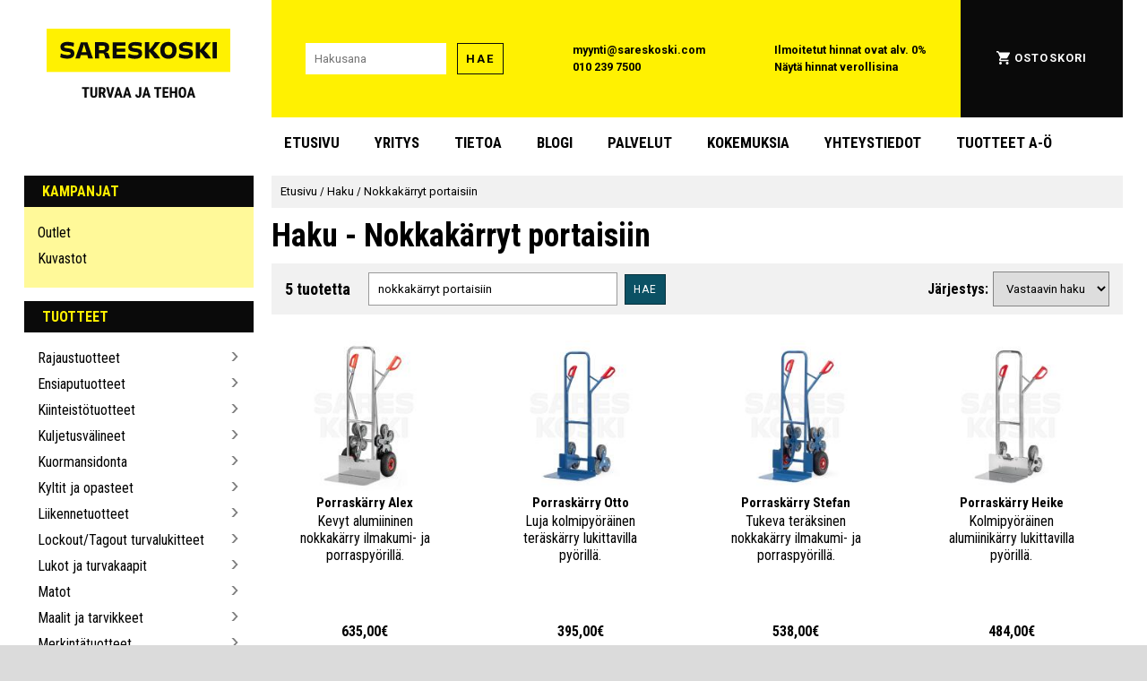

--- FILE ---
content_type: text/html; charset=UTF-8
request_url: https://www.sareskoski.com/haku/?q=nokkak%C3%A4rryt%20portaisiin
body_size: 38100
content:
    <!DOCTYPE HTML>
    <html xmlns="http://www.w3.org/1999/xhtml"
    lang="fi">
    	<head>
    
<link href="https://fonts.googleapis.com/css2?family=Roboto+Condensed:ital,wght@0,400;0,700;1,400;1,700&family=Roboto+Slab:wght@400;700&family=Roboto:ital,wght@0,400;0,700;1,400;1,700&display=swap" rel="stylesheet">

	<style>
	html{font-family:'Roboto Condensed';font-size:16px;margin:0;padding:0;border:none;}@-ms-viewport{width:device-width;}body,div,button,h1,h4,h5,nav,section,aside,main{margin:0;padding:0;border:none;}body{background:#DBDBDB;overflow-x:hidden;}#page{background:#FFF;margin:0 auto;padding:0;max-width:1500px;}h1{font-family:'Roboto Condensed';font-size:36px;font-weight:bold;}h2{font-family:'Roboto Condensed';font-size:32px;}h3{font-family:'Roboto Condensed';font-size:28px;font-weight:bold;}h4{font-family:'Roboto Condensed';font-size:24px;}h5{font-family:'Roboto Condensed';font-size:18px;font-weight:bold;}h6{font-family:'Roboto Condensed';font-size:16px;font-weight:bold;}@media screen and (max-width:1000px){html{font-size:calc(13px + 0.2vw);}}@media screen and (max-width:600px){h1{font-size:32px;}h2{font-size:28px;}h3{font-size:26px;}h4{font-size:22px;}h5{font-size:20px;}h6{font-size:14px;}}@media screen and (max-width:400px){h1{font-size:28px;}h2{font-size:26px;}h3{font-size:24px;}}a{text-decoration:underline solid rgba(0,0,255,0.01);transition:text-decoration 50ms;}a:hover{text-decoration:underline solid rgba(0,0,255);}.sr-only{position:absolute;left:-10000px;top:auto;width:1px;height:1px;overflow:hidden;}body>a#skip-to-content{position:absolute;left:-10000px;top:auto;width:1px;height:1px;overflow:hidden;}body>a#skip-to-content:focus{position:absolute;left:1em;top:1em;z-index:99999;width:auto;height:auto;display:block;padding:0.8em;font-size:20px;background:#FFF101;box-shadow:0 0 1em 0.5em #FFF;color:black;text-transform:uppercase;font-family:"Roboto";font-weight:bold;}header{display:block;margin:0;padding:0;z-index:5;max-height:initial;}button,.button{-webkit-box-shadow:none;box-shadow:none;border:none;font-family:Roboto;text-transform:uppercase;letter-spacing:1px;text-decoration:none;color:#000;background-color:#FFF101;margin:0;padding:9px;-webkit-transition:-webkit-filter 80ms,-webkit-box-shadow 80ms;transition:-webkit-filter 80ms,-webkit-box-shadow 80ms;-o-transition:filter 80ms,box-shadow 80ms;transition:filter 80ms,box-shadow 80ms;transition:filter 80ms,box-shadow 80ms,-webkit-filter 80ms,-webkit-box-shadow 80ms;box-shadow:none;font-size:12px;cursor:pointer;}button:hover,.button:hover{-webkit-filter:brightness(115%) saturate(90%) contrast(125%);filter:brightness(115%) saturate(90%) contrast(125%);-webkit-box-shadow:0 0 3px 1px rgba(255,255,255,1),0 0 8px 2px rgba(255,255,255,1);box-shadow:0 0 3px 1px rgba(255,255,255,1),0 0 8px 2px rgba(255,255,255,1);}button:disabled,button:hover:disabled,.button:hover:disabled{background-color:#EEEEEE;color:#666;-webkit-filter:none;filter:none;-webkit-box-shadow:none;box-shadow:none;}input,textarea,select{-webkit-box-shadow:none;box-shadow:none;border:none;font-family:Roboto;}input[type="text"],input[type="number"],input[type="password"]{padding:10px;}input[type="checkbox"],input[type="radio"]{min-width:20px;min-height:20px;flex-basis:20px;width:20px;height:20px;}select{padding:10px;}.background-black{background-color:#0A0A0A;}.background-white{background-color:#FFF;}.background-yellow{background-color:#FFF101;}.background-light-yellow{background-color:#FFF999;}.background-grey{background-color:#707070;}.background-light-grey{background-color:#DBDBDB;}.background-lighter-grey{background-color:#E5E5E5;}.background-petrol{background-color:#0b5164;}.background-pink{background-color:#ea4178;}.background-petrol-original{background-color:#296c7c;}.text-black{color:#0A0A0A;}.text-white{color:#FFF;}.text-yellow{color:#FFF101;}.border-thin-black{border:1px solid #0A0A0A;font-family:Roboto;font-weight:bold;font-size:13px;line-height:15px;letter-spacing:0.15em;}.border-thin-black:disabled{border:1px solid rgba(0,0,0,0.25);}.border-thinner-black{border:1px solid rgba(0,0,0,0.4);}.border-thinner-black:disabled{border:1px solid rgba(0,0,0,0.1);}.invert-colors{-webkit-filter:invert(100%);filter:invert(100%);}.bg-pos-left-top{background-position:left top;}.bg-pos-center-top{background-position:center top;}.bg-pos-right-top{background-position:right top;}.bg-pos-left{background-position:left center;}.bg-pos-center{background-position:center;}.bg-pos-right{background-position:right center;}.bg-pos-left-bottom{background-position:left bottom;}.bg-pos-center-bottom{background-position:center bottom;}.bg-pos-right-bottom{background-position:right bottom;}.prevent-copy{-webkit-user-select:none;-khtml-user-select:none;-moz-user-select:none;-ms-user-select:none;-o-user-select:none;user-select:none;}.header-title{padding:8px 20px;text-transform:uppercase;font-weight:bold;margin:0;}.header-title a.admin{color:#6AF;}.text-spacious{font-family:Roboto;text-transform:uppercase;letter-spacing:1.5px;}.div-link,.div-link:hover{position:absolute;width:100%;height:100%;top:0;left:0;z-index:5;opacity:0;text-decoration:none;margin:0;padding:0;}#main-header{padding:0 32px;}@media screen and (max-width:1500px){#main-header{padding:0 2.1vw;}}.main-header-row{display:-webkit-box;display:-ms-flexbox;display:flex;}.main-header-elem{}#main-header-logo-container{padding:32px 0 0 0;text-align:center;width:300px;margin-right:20px;}#main-header-logo{margin:0 auto;width:80%;}@media screen and (max-width:1500px){#main-header-logo-container{width:20vw;}}#main-header-ui-container{display:-webkit-box;display:-ms-flexbox;display:flex;-webkit-box-align:stretch;-ms-flex-align:stretch;align-items:stretch;-webkit-box-flex:1;-ms-flex-positive:1;flex-grow:1;}.main-header-ui-elem{-webkit-box-flex:1;-ms-flex-positive:1;flex-grow:1;display:-webkit-box;display:-ms-flexbox;display:flex;-webkit-box-align:center;-ms-flex-align:center;align-items:center;-webkit-box-pack:center;-ms-flex-pack:center;justify-content:center;line-height:21px;font-size:13px;font-family:'Roboto';font-weight:bold;}.main-header-ui-elem a{text-decoration:none;color:#000;}@media screen and (max-width:1500px){.main-header-ui-elem{font-size:calc(10px + 0.2vw);line-height:calc(10px + 0.73vw);}}#main-header-search-container{}#main-header-search-input{width:170px;margin-right:10px;}@media screen and (max-width:1500px){#main-header-search-input{width:calc(60px + 6vw);margin-right:0.66vw;}}#main-header-tax-information{}#main-header-tax-information a:hover{text-decoration:underline;}#main-header-account-and-cart-links a{text-transform:uppercase;font-weight:bold;letter-spacing:1.1px;color:white;display:-webkit-inline-box;display:-ms-inline-flexbox;display:inline-flex;padding:1.5px;-webkit-box-align:center;-ms-flex-align:center;align-items:center;-webkit-transition:-webkit-filter 80ms;transition:-webkit-filter 80ms;-o-transition:filter 80ms;transition:filter 80ms;transition:filter 80ms,-webkit-filter 80ms;}#main-header-account-and-cart-links a>img{margin-right:5px;}#main-header-account-and-cart-links a:hover{-webkit-filter:saturate(0%) brightness(70%) sepia(100%) saturate(250%) hue-rotate(8deg) brightness(120%);filter:saturate(0%) brightness(70%) sepia(100%) saturate(250%) hue-rotate(8deg) brightness(120%);}#main-header-account-and-cart{position:relative;}#main-header-admin-panel-container{}#main-header-account-and-cart a.admin{padding:1.5px;display:inline-block;color:#6AF;}@media screen and (max-width:1500px){#main-header-admin-panel-container{position:absolute;top:calc(50% - 47px);right:0;width:20px;height:94px;overflow-x:hidden;border-left:1px solid #666;background-color:#234;opacity:0.2;-webkit-transition:width 120ms,opacity 80ms;-o-transition:width 120ms,opacity 80ms;transition:width 120ms,opacity 80ms;}#main-header-admin-panel-container:hover{width:150px;opacity:1;}#main-header-admin-panel{padding:10px;width:130px;}}#main-header-admin-panel{text-align:right;}#main-header-menu-row{margin-bottom:8px;}#main-header-menu-padding{width:300px;margin-right:20px;}@media screen and (max-width:1500px){#main-header-menu-padding{width:20vw;}}#main-header-menu{}a.main-header-menu-item{text-transform:uppercase;font-weight:bold;font-size:18px;display:inline-block;padding:12px 20px;margin:10px 5px;color:#000;text-decoration:none;}a.main-header-menu-item:first-child{margin-left:0;}a.main-header-menu-item:hover{background-color:#FFF101;}@media screen and (max-width:1500px){a.main-header-menu-item{font-size:calc(11px + 0.46vw);padding:.8vw calc(2.66vw - 20px);margin:0.66vw calc(0.66vw - 5px);}}@media screen and (max-width:1000px){#main-header-logo-row,#main-header-menu-row{display:none;}}#mobile-main-header-row,#mobile-main-header-admin-panel,#mobile-main-header-hidden-admin-panel,#mobile-main-header-search-container{display:none;}@media screen and (max-width:1000px){#main-header{padding:0;}#mobile-main-header-admin-panel,#mobile-main-header-hidden-admin-panel{padding:5px;display:-webkit-box;display:-ms-flexbox;display:flex;-webkit-box-align:center;-ms-flex-align:center;align-items:center;-webkit-box-pack:center;-ms-flex-pack:center;justify-content:center;}#mobile-main-header-admin-panel>a.admin,#mobile-main-header-hidden-admin-panel>a.admin{margin:0 calc(5px + 1vw);color:#6AF;font-size:calc(8px + .8vw);}#mobile-main-header-row,#mobile-main-header-search-container{display:-webkit-box;display:-ms-flexbox;display:flex;-webkit-box-align:center;-ms-flex-align:center;align-items:center;-webkit-box-pack:center;-ms-flex-pack:center;justify-content:space-between;padding:0 10px;height:80px;position:relative;top:0;left:0;}}@media screen and (max-width:600px){#mobile-main-header-row,#mobile-main-header-search-container{}}#mobile-main-header-hidden-admin-panel,#mobile-checkout-header-hidden-admin-panel{position:absolute;z-index:1000;top:-20px;left:0;-webkit-box-sizing:border-box;box-sizing:border-box;width:100%;padding-bottom:15px;background-color:#222;border-bottom:1px solid #AAA;opacity:0.25;-webkit-transition:top 80ms,opacity 80ms;-o-transition:top 80ms,opacity 80ms;transition:top 80ms,opacity 80ms;}#mobile-main-header-hidden-admin-panel:hover,#mobile-checkout-header-hidden-admin-panel:hover{top:0;opacity:1;}#mobile-main-header-logo{-webkit-box-flex:1;-ms-flex-positive:1;flex-grow:1;margin:0;max-width:350px;text-align:center;}#mobile-main-header-logo>img{width:200px;}#mobile-main-header-open-menu,#mobile-main-header-open-cart,#mobile-checkout-header-back,#mobile-checkout-header-call{width:8vw;height:8vw;margin:0 calc(5px + 1vw);display:-webkit-box;display:-ms-flexbox;display:flex;-webkit-box-align:center;-ms-flex-align:center;align-items:center;-webkit-box-pack:center;-ms-flex-pack:center;justify-content:center;}.mobile-main-header-icon-open{width:40px;cursor:pointer;}.mobile-main-header-icon-close{width:20px;cursor:pointer;}.mobile-main-header-icon-close{display:none;}#mobile-main-header-open-cart img{width:20px;}@media screen and (min-width:600px){#mobile-main-header-open-menu,#mobile-main-header-open-cart,#mobile-checkout-header-back,#mobile-checkout-header-call{width:48px;height:48px;}.mobile-main-header-icon-open,.mobile-main-header-icon-close{width:36px;}}#mobile-main-header-search{display:-webkit-box;display:-ms-flexbox;display:flex;-webkit-box-flex:1;-ms-flex-positive:1;flex-grow:1;-webkit-box-align:center;-ms-flex-align:center;align-items:center;-webkit-box-pack:center;-ms-flex-pack:center;justify-content:center;margin:0 5px;}#mobile-main-header-search-input{-webkit-box-flex:1;-ms-flex-positive:1;flex-grow:1;margin-right:10px;height:15px;}#mobile-header-search-button{height:35px;font-family:Roboto;font-weight:bold;font-size:13px;line-height:15px;letter-spacing:0.15em;}#following-bar{display:-webkit-box;display:-ms-flexbox;display:flex;position:fixed;z-index:10000;width:100%;left:0;-webkit-backface-visibility:hidden;backface-visibility:hidden;text-align:center;height:60px;-webkit-box-shadow:0 2px 8px rgba(0,0,0,0.3),0 3px 15px rgba(0,0,0,0.5);box-shadow:0 2px 8px rgba(0,0,0,0.3),0 3px 15px rgba(0,0,0,0.5);scroll-margin-top:60px;top:-110%;}#following-bar-content{display:-webkit-box;display:-ms-flexbox;display:flex;width:100%;max-width:1500px;margin:0 auto;text-align:center;}#following-bar.enable-follow{top:0;}@media screen and (max-width:1000px){#following-bar{height:calc(30px + 3vw);}}.following-bar-logo{max-width:344px;-ms-flex-preferred-size:344px;flex-basis:344px;min-width:344px;display:-webkit-box;display:-ms-flexbox;display:flex;-webkit-box-align:center;-ms-flex-align:center;align-items:center;-webkit-box-pack:center;-ms-flex-pack:center;justify-content:center;cursor:pointer;}#following-bar-logo-frontpage-link{display:flex;}#following-bar-logo-menu{display:none;}.following-bar-logo>img{min-width:60%;max-width:60%;}#following-bar-logo-wide{display:block;}#following-bar-logo-compact{display:none;}#following-bar-close-icon{display:none;filter:invert(100%);max-width:70%;max-height:70%;}@media screen and (max-width:1500px){.following-bar-logo>img{min-width:calc(8.76vw + 75px);max-width:calc(8.76vw + 75px);}#following-bar-nav-menu-container,.following-bar-logo{max-width:calc(20vw + 44px);-ms-flex-preferred-size:calc(20vw + 44px);flex-basis:calc(20vw + 44px);min-width:calc(20vw + 44px);}}@media screen and (max-width:1000px){#following-bar-nav-menu-container,.following-bar-logo{max-width:calc(28vw - 36px);-ms-flex-preferred-size:calc(28vw - 36px);flex-basis:calc(28vw - 36px);min-width:calc(28vw - 36px);}#following-bar-logo-frontpage-link{display:none;}#following-bar-logo-menu{display:flex;}#following-bar-logo-menu:hover{box-shadow:none;filter:none;}}@media screen and (max-width:650px){#following-bar-logo-wide{display:none;}#following-bar-logo-compact{display:block;max-height:100%;}.following-bar-logo>img{min-width:90%;max-width:90%;}}#following-bar-search-container{padding:10px;-webkit-box-flex:1;-ms-flex-positive:1;flex-grow:1;-ms-flex-negative:1;flex-shrink:1;display:-webkit-box;display:-ms-flexbox;display:flex;-webkit-box-align:center;-ms-flex-align:center;align-items:center;-webkit-box-pack:center;-ms-flex-pack:center;justify-content:center;}@media screen and (max-width:1000px){#following-bar-search-container{padding:calc(5px + 1vw) 1vw;}}#following-bar-search{-webkit-box-flex:1;-ms-flex-positive:1;flex-grow:1;overflow-x:hidden;}#following-bar-search-input{width:100%;-webkit-box-sizing:border-box;box-sizing:border-box;}@media screen and (max-width:1000px){#following-bar-search-input{padding:1vw;}}#following-bar-search-button{margin-left:10px;}@media screen and (max-width:1000px){#following-bar-search-button{margin-left:calc(4px + .6vw);padding:calc(1px + .8vw);font-size:calc(9px + .4vw);}}#following-bar-cart{display:-webkit-box;display:-ms-flexbox;display:flex;-webkit-box-align:center;-ms-flex-align:center;align-items:center;-webkit-box-pack:center;-ms-flex-pack:center;justify-content:center;width:60px;-ms-flex-preferred-size:60px;flex-basis:60px;height:60px;margin:0 40px;}#following-bar-cart>img{width:50%;}@media screen and (max-width:1500px){#following-bar-cart{margin:0 calc(5.33vw - 40px);}}@media screen and (max-width:1000px){#following-bar-cart{min-width:calc(30px + 3vw);-ms-flex-preferred-size:calc(30px + 3vw);flex-basis:calc(30px + 3vw);height:calc(30px + 3vw);margin:0;}}#following-bar-nav-menu-content{position:absolute;left:0;top:100%;background-color:#F5F5F5;}#following-bar-close-nav-menu>.icon-close{filter:invert(100%);width:32px;height:32px;}@media screen and (max-width:1000px){#following-bar-nav-menu-content,#following-bar-nav-menu-content .category-nav-menu,#following-bar-nav-menu-content .category-nav-menu li,#following-bar-nav-menu-content .category-nav-menu li>a,#following-bar-nav-menu-content .dynamic-submenu{background-color:#101010 !important;color:#F5F5F5 !important;}#following-bar-nav-menu-content .open-submenu{opacity:0.35;}#following-bar-close-nav-menu>.icon-close{filter:none;width:calc(16px + 1.6vw);height:calc(16px + 1.6vw);}}#checkout-header{}.checkout-header-row{display:-webkit-box;display:-ms-flexbox;display:flex;}.checkout-header-elem{display:-webkit-inline-box;display:-ms-inline-flexbox;display:inline-flex;-webkit-box-align:center;-ms-flex-align:center;align-items:center;-webkit-box-pack:center;-ms-flex-pack:center;justify-content:center;padding:10px;}#checkout-header-logo-container{padding:0;margin:30px 100px;}#checkout-header-logo-container,#checkout-header-logo-container>img{width:240px;height:105px;}#customer-service{margin-right:12px;font-size:20px;}#checkout-header-contacts{-webkit-box-flex:1;-ms-flex-positive:1;flex-grow:1;line-height:30px;}.checkout-header-contact{display:-webkit-inline-box;display:-ms-inline-flexbox;display:inline-flex;-webkit-box-align:center;-ms-flex-align:center;align-items:center;color:black;text-decoration:none;}.checkout-header-contact-icon{margin-right:7px;display:-webkit-inline-box;display:-ms-inline-flexbox;display:inline-flex;width:20px;text-align:center;-webkit-box-align:center;-ms-flex-align:center;align-items:center;-webkit-box-pack:center;-ms-flex-pack:center;justify-content:center;}.checkout-header-contact-icon>img{width:100%;}.checkout-header-fill{-webkit-box-flex:3;-ms-flex-positive:3;flex-grow:3;}#checkout-header-continue-shopping{-webkit-box-flex:1;-ms-flex-positive:1;flex-grow:1;}#continue-shopping{color:black;text-decoration:none;font-weight:bold;font-size:20px;padding:10px;display:flex;align-items:center;}#continue-shopping>span:first-child{margin-right:5px;display:flex;align-items:center;height:30px;width:30px;}#continue-shopping>span:first-child>img{width:100%;}#checkout-header-divider-container{padding:20px 30px;margin:0;}#checkout-header-divider{padding:0;margin:0;border-bottom:1px solid rgba(0,0,0,0.5);}#checkout-header-mobile-row{display:none;}.checkout-header-elem #main-header-admin-panel{line-height:1.5em;width:140px;flex-basis:140px;}@media screen and (max-width:1500px){#checkout-header-logo-container{margin:30px calc(16.33vw - 150px);}}@media screen and (max-width:1000px){.checkout-header-elem{padding:1vw;}#checkout-header-logo-container{margin:3vw 1.5vw;}#checkout-header-logo-container,#checkout-header-logo-container>img{width:calc(120px + 12vw);height:calc(52px + 5.2vw);}#main-checkout-header-admin-panel-container{flex-grow:0;}#main-header-admin-panel{width:calc(24vw - 100px) !important;flex-basis:calc(24vw - 100px) !important;font-size:calc(2.6vw - 10px);}#checkout-header-contacts{font-size:calc(10px + 0.6vw);}.checkout-header-fill{display:none;}.checkout-header-contact-icon>img{width:1.2em;height:1.2em;}#checkout-header-divider-container{padding:2vw 3vw;}}#mobile-checkout-header-admin-panel,#mobile-checkout-header-hidden-admin-panel{display:none;}@media screen and (max-width:700px){#checkout-header-desktop-row{display:none;}#checkout-header-mobile-row{display:-webkit-box;display:-ms-flexbox;display:flex;-webkit-box-align:center;-ms-flex-align:center;align-items:center;-webkit-box-pack:center;-ms-flex-pack:center;justify-content:space-between;padding:0 10px;height:80px;position:relative;top:0;left:0;}#mobile-checkout-header-admin-panel,#mobile-checkout-header-hidden-admin-panel{display:flex;align-items:center;justify-content:center;padding:5px;}#mobile-main-header-admin-panel>a.admin,#mobile-main-header-hidden-admin-panel>a.admin{margin:0 calc(5px + 1vw);color:#6AF;font-size:calc(8px + .8vw);}}#sidebar-and-content{display:-webkit-box;display:-ms-flexbox;display:flex;padding:0 32px;}#sidebar{display:block;min-width:300px;width:300px;-ms-flex-preferred-size:300px;flex-basis:300px;max-width:300px;-webkit-box-flex:1;-ms-flex-positive:1;flex-grow:1;margin-right:20px;}@media screen and (max-width:1500px){#sidebar-and-content{padding:0 2.1vw;}#sidebar{min-width:20vw;width:20vw;}}@media screen and (max-width:1000px){#sidebar{display:none;}#sidebar-and-content{padding:0;}}#content{-webkit-box-flex:1;-ms-flex-positive:1;flex-grow:1;overflow-x:hidden;}#breadcrump{background-color:#F1F1F1;padding:8px 10px;font-size:13px;line-height:20px;}#breadcrump a{color:black;text-decoration:none;font-family:Roboto;}#breadcrump a:hover{text-decoration:underline;}#cookie-settings-menu-wrapper{position:fixed;left:0;top:0;width:100%;height:100%;display:flex;align-items:center;justify-content:center;background-color:rgba(0,0,0,0.5);z-index:10000000;}#cookie-settings-menu-container{min-width:250px;width:100%;max-width:700px;margin:15px;padding:15px;background-color:#FFF;}#cookie-settings-menu{text-align:center;}#cookie-settings-menu-header{text-align:center;font-size:24px;padding:0;margin:0 0 15px 0;}#cookie-settings-menu>p{text-align:left;}.cookie-setting-container{display:flex;align-items:center;margin:15px 30px;text-align:left;}input.cookie-setting-input{min-width:20px !important;width:20px !important;max-width:20px !important;flex-basis:20px !important;height:20px !important;}input.cookie-required{opacity:0.7;filter:saturate(0%);}.cookie-setting-info{margin-left:10px;flex-grow:1;}.cookie-setting-name{font-size:110%;font-weight:bold;margin-bottom:5px;}#button_confirm_cookies{padding:20px;width:350px;max-width:90%;font-size:20px;font-family:"Roboto Condensed";font-weight:bold;}@media screen and (max-width:1000px){#cookie-settings-menu-container{margin:3vw;padding:3vw;}.cookie-setting-container{margin:calc(5px + 1vw) calc(5px + 2.5vw);}}.category-nav-menu{margin-bottom:15px;}.category-nav-menu-content{padding:8px 15px 15px 15px;}.category-nav-menu-content ul{list-style:none;padding:6px 0 3px 0;margin:0;}.category-nav-menu-content ul ul{padding-left:8px;margin-left:8px;border-left:1px solid rgba(0,0,0,0.3);}.category-nav-menu-content li{padding:5px 0;position:relative;}.category-nav-menu-content li>a{color:black;text-decoration:none;display:inline-block;width:calc(100% - 16px);}.category-nav-menu-content li>a:hover{text-decoration:underline;}.category-nav-menu-content li.selected>a{font-weight:bold;}#sidebar-newsletter{margin-bottom:18px;width:100%;max-width:100%;min-width:100%;}#sidebar-newsletter-form{display:flex;align-items:center;height:70px;padding:10px;width:100%;max-width:100%;min-width:100%;}#sidebar-newsletter-form>input{margin-right:10px;width:180px;}@media screen and (max-width:1500px){#sidebar-newsletter-form>input{margin-right:.66vw;width:calc(16vw - 60px);}}#browsing-info-subcategories{border-left:1px solid rgba(0,0,0,0.25);}.category-box-container{display:flex;flex-wrap:wrap;justify-content:flex-start;width:100%;}.category-box{position:relative;top:0;left:0;display:inline-block;flex-basis:19%;height:280px;margin:0 0 -1px -1px;padding:0;border:1px solid rgba(0,0,0,0.25);-webkit-transition:border 80ms,-webkit-box-shadow 80ms;transition:border 80ms,-webkit-box-shadow 80ms;-o-transition:box-shadow 80ms,border 80ms;transition:box-shadow 80ms,border 80ms;transition:box-shadow 80ms,border 80ms,-webkit-box-shadow 80ms;overflow:hidden;text-align:center;color:black;text-decoration:none;background-color:#FFF;-webkit-box-shadow:none;box-shadow:none;}.category-box:hover{border:1px solid #000;-webkit-box-shadow:0 0 1px 2px #000 inset;box-shadow:0 0 1px 2px #000 inset;}.category-box .div-link{z-index:3;}.category-box-pic{overflow:hidden;width:80%;margin:20px;z-index:2;-webkit-transition:border 130ms;-o-transition:border 130ms;transition:border 130ms;}.category-box-pic>img{width:100%;height:100%;}.category-box-texts{margin:0 20px 20px 20px;text-align:center;}.category-box-title{z-index:1;font-weight:normal;position:relative;right:0;margin:0;padding:0;font-size:18px;text-align:left;font-weight:bold;text-align:center;white-space:normal;}.category-box-desc{display:none;margin-left:105px;padding:3px 15px 3px 10px;font-size:14px;}.yellow-boxes .category-box{background:#FFF101;border:0;font-family:Roboto Condensed;font-weight:bold;font-size:18px;line-height:21px;text-transform:uppercase;width:320px;height:110px;margin-bottom:0.4em;display:-webkit-box;display:-ms-flexbox;display:flex;-webkit-box-align:center;-ms-flex-align:center;align-items:center;padding-left:1em;}.yellow-boxes .category-box-pic{width:80px;height:80px;flex-basis:80px;min-width:80px;max-width:80px;margin:0;padding:0;}.yellow-boxes .category-box img{border-radius:50%;height:100%;-o-object-fit:cover;object-fit:cover;width:100%;}.yellow-boxes .category-box-texts{margin:0;padding:0 1em 0 1em;}.yellow-boxes .category-box-title{text-align:left;}.product-box-container{display:flex;justify-content:flex-start;flex-wrap:wrap;margin-left:-4%;}.product-box{position:relative;top:0;left:0;flex-basis:17%;height:300px;padding:9px;padding-bottom:40px;display:inline-block;text-align:center;margin:10px 5px 10px 5%;-webkit-transition:-webkit-transform 50ms,-webkit-box-shadow 50ms;transition:-webkit-transform 50ms,-webkit-box-shadow 50ms;-o-transition:transform 50ms,box-shadow 50ms;transition:transform 50ms,box-shadow 50ms;transition:transform 50ms,box-shadow 50ms,-webkit-transform 50ms,-webkit-box-shadow 50ms;background-color:#FFF;overflow:hidden;-webkit-box-shadow:none;box-shadow:none;-webkit-box-flex:0;-ms-flex-positive:0;flex-grow:0;color:#000;text-decoration:none;}.verti-scroll-inner .product-box-container,.horiz-scroll-inner .product-box-container{margin-left:0;}.verti-scroll-inner .product-box,.horiz-scroll-inner .product-box{margin:25px 15px;min-width:180px;flex-basis:180px;max-width:180px;width:180px;}.product-box:hover{-webkit-transform:scale(1.03);-ms-transform:scale(1.03);transform:scale(1.03);-webkit-box-shadow:0 0 5px rgba(0,0,0,0.5);box-shadow:0 0 5px rgba(0,0,0,0.5);}.product-box-pic{overflow:hidden;position:relative;top:0;left:0;}.product-box-pic,.product-box-pic>img{width:100%;}@media screen{.product-box-pic>img.print-only{display:none;}}.product-box-pic-browse{position:absolute;top:calc(50% - 20px);width:40px;height:40px;border-radius:20px;z-index:5;opacity:0.2;display:flex;align-items:center;justify-content:center;cursor:pointer;background-color:rgba(255,255,255,.75);box-shadow:0 0 3px rgba(0,0,0,0.4) inset;transition:opacity 80ms,background-color 80ms,transform 60ms;}.product-box-pic-browse:hover{opacity:0.65;background-color:rgba(255,255,255,.9);}.product-box-pic-browse:active{opacity:.8;transform:scale(0.85,0.85);}.product-box-pic-browse>img{position:relative;width:20px;height:20px;opacity:0.7;}.product-box-pic-browse-left{left:2%;}.product-box-pic-browse-right{right:2%;}.product-box-tags{position:absolute;z-index:10;bottom:0;height:40px;width:100%;text-align:left;cursor:initial;}.product-box-tags .product_tag{width:40px;height:40px;margin-right:5px;opacity:0.8;-webkit-transition:opacity 300ms;-o-transition:opacity 300ms;transition:opacity 300ms;}.product-box-tags:hover .product_tag{opacity:0.07;}.product-box-texts{white-space:normal;overflow:hidden;max-height:100px;max-width:200px;}.product-box-title{font-weight:bold;font-size:15px;margin-bottom:2px;}.product-box-bottom{vertical-align:middle;position:absolute;bottom:0;left:0;right:0;height:32px;z-index:5;white-space:nowrap;display:-webkit-box;display:-ms-flexbox;display:flex;-webkit-box-align:center;-ms-flex-align:center;align-items:center;-webkit-box-pack:center;-ms-flex-pack:center;justify-content:center;font-weight:bold;text-align:center;}.product-box-price{text-align:center;position:relative;display:flex;align-items:center;justify-content:center;flex-grow:1;}.price-min-text{display:inline-block;margin-right:.3em;}.product-box-price .price{}.product-box-campaign-notice{position:absolute;top:0;left:0;box-sizing:border-box;background-color:#FFF101;color:#000;font-family:Roboto;font-weight:bold;z-index:1;font-size:.9em;padding:.7em .7em;opacity:1;transition:opacity 150ms;}.product-box:hover .product-box-campaign-notice{opacity:.35;}.normal-price-next-to-discount{display:inline-block;color:#444;opacity:0.6;text-decoration:line-through;margin:5px;}.discount-price{display:inline-block;color:#E00;}.product-box-price .discount-price{}.product-box-price .normal-price-next-to-discount{position:absolute;bottom:1.05em;overflow:visible;text-align:center;}.watch-video{position:absolute;top:4px;right:4px;width:24px;height:24px;cursor:pointer;opacity:0.75;-webkit-filter:saturate(75%);filter:saturate(75%);-webkit-transition:opacity 80ms,-webkit-transform 80ms,-webkit-filter 80ms;transition:opacity 80ms,-webkit-transform 80ms,-webkit-filter 80ms;-o-transition:transform 80ms,opacity 80ms,filter 80ms;transition:transform 80ms,opacity 80ms,filter 80ms;transition:transform 80ms,opacity 80ms,filter 80ms,-webkit-transform 80ms,-webkit-filter 80ms;}.watch-video:hover{-webkit-transform:scale(1.2,1.2);-ms-transform:scale(1.2,1.2);transform:scale(1.2,1.2);-webkit-filter:saturate(100%);filter:saturate(100%);opacity:1;}@media screen and (max-width:1200px){.category-box{flex-basis:24%;}}@media screen and (max-width:1100px){.product-box{flex-basis:25%;}}@media screen and (max-width:1000px){.category-box{height:calc(200px + 10vw);}.category-box-texts{margin:0 calc(10px + 1vw) calc(10px + 1vw) calc(10px + 1vw);}.category-box-title{font-size:calc(13px + .5vw);}.product-box-container{margin-left:-3%;}.product-box{flex-basis:17%;height:300px;height:calc(160px + 14.0vw);}.product-box-pic-browse{top:calc(50% - 15px - .5vw);width:calc(30px + 1vw);height:calc(30px + 1vw);}.product-box-pic-browse>img{width:calc(15px + .5vw);height:calc(15px + .5vw);}.product-box-texts{max-height:calc(80px + 2vw);font-size:calc(10px + 0.6vw);}.product-box-title{font-size:calc(12px + 0.6vw);}.product-box-bottom{height:calc(16px + 1.4vw);font-size:calc(10px + 0.6vw);}.product-box-price{height:calc(9px + 1.1vw);padding:calc(4px + 0.47vw);}.product-box-price .price{font-size:calc(11px + .7vw);}.product-box-bottom .admin_button{height:calc(18px + 2.11vw);font-size:calc(7px + 0.94vw);}.product-box-bottom button{font-size:calc(11px + 1.29vw);}.button-yt{width:calc(16px + 1.88vw) !important;height:calc(16px + 1.88vw) !important;display:-webkit-inline-box;display:-ms-inline-flexbox;display:inline-flex;-webkit-box-pack:center;-ms-flex-pack:center;justify-content:center;-webkit-box-align:center;-ms-flex-align:center;align-items:center;position:static;}.button-yt>img{width:calc(12px + 1.41vw) !important;height:calc(12px + 1.41vw) !important;}}@media screen and (max-width:850px){.category-box{flex-basis:30%;}.product-box-container{margin-left:-3%;}.product-box{flex-basis:25%;height:calc(200px + 14.0vw);margin-left:5%;}}@media screen and (max-width:670px){.product-box-container{margin-left:-2%;}.product-box{flex-basis:24%;height:calc(200px + 14.0vw);}.product-box-texts{max-height:calc(110px + 2vw);}}@media screen and (max-width:550px){.category-box{flex-basis:45%;height:calc(240px + 10vw);}.product-box-container{margin-left:1%;}.product-box{box-sizing:border-box;flex-basis:42%;height:calc(160px + 30.0vw);margin-left:4%;}.product-box-texts{max-height:calc(50px + 20vw);font-size:calc(10px + 0.6vw);}}@media screen{#footer-logo-print{display:none;}}.divider-header{display:flex;font-size:32px;font-weight:bold;text-align:center;}.divider-header::before,.divider-header::after{display:block;flex-grow:1;height:1px;content:"";border-bottom:1px solid rgba(0,0,0,0.42);margin-top:0.5em;margin-bottom:calc(0.5em - 1px);}.divider-header::before{margin-right:1em;}.divider-header::after{margin-left:1em;}@media screen and (max-width:1000px){.divider-header{font-size:calc(22px + 1.0vw)}.divider-header::before{margin-left:2vw;}.divider-header::after{margin-right:2vw;}}	</style>
	
<link rel="shortcut icon" href="https://www.sareskoski.com/graphics//logoicons/favicon.ico" type="image/x-icon" />
<link rel="apple-touch-icon" href="https://www.sareskoski.com/graphics//logoicons/apple-touch-icon.png" />
<link rel="apple-touch-icon" sizes="57x57" href="https://www.sareskoski.com/graphics//logoicons/apple-touch-icon-57x57.png" />
<link rel="apple-touch-icon" sizes="72x72" href="https://www.sareskoski.com/graphics//logoicons/apple-touch-icon-72x72.png" />
<link rel="apple-touch-icon" sizes="76x76" href="https://www.sareskoski.com/graphics//logoicons/apple-touch-icon-76x76.png" />
<link rel="apple-touch-icon" sizes="114x114" href="https://www.sareskoski.com/graphics//logoicons/apple-touch-icon-114x114.png" />
<link rel="apple-touch-icon" sizes="120x120" href="https://www.sareskoski.com/graphics//logoicons/apple-touch-icon-120x120.png" />
<link rel="apple-touch-icon" sizes="144x144" href="https://www.sareskoski.com/graphics//logoicons/apple-touch-icon-144x144.png" />
<link rel="apple-touch-icon" sizes="152x152" href="https://www.sareskoski.com/graphics//logoicons/apple-touch-icon-152x152.png" />


<meta http-equiv="Content-Language" content="fi">
<meta http-equiv="Content-Type" content="text/html; charset=UTF-8">

<meta name="viewport" content="width=device-width, initial-scale=1">

<meta name="HandheldFriendly" content="True">

<meta name="theme-color" content="#FFF010">

<link rel="manifest" href="https://www.sareskoski.com/manifest.php">

<link rel="search" type="application/opensearchdescription+xml" title="Sareskoski.com" href="https://www.sareskoski.com/searchplugin.xml">

<script type="text/javascript">
	var SHOP_URL = 'https://www.sareskoski.com/';
	var INCLUDE_TAX = false;
	var TAX_PERCENT = 25.5;
	var TAX_PERCENT_FORMATTED = '25,5';
	var MINIMUM_ORDER_AMOUNT = 20;
		var TRANSLATIONS = JSON.parse( '{\"language\":\"Kieli\",\"products\":\"Tuotteet\",\"products_new\":\"Uutuudet\",\"products_recom\":\"Suosittelemme erityisesti näitä tuotteita\",\"products_outlet\":\"Outlet\",\"last_viewed\":\"Viimeksi katsotut\",\"industries\":\"Toimialat\",\"only_found_product\":\"Ainoa löytynyt tuote\",\"back\":\"Takaisin\",\"close_menu\":\"Sulje valikko\",\"close\":\"Sulje\",\"we_use_cookies\":\"Käytämme sivustollamme evästeitä selauskokemusta parantaaksemme. Jatkamalla selausta hyväksyt evästeiden tallentamisen laitteellesi.\",\"cookie_msg_ok\":\"Asia selvä\",\"image_loading\":\"Ladataan kuvaa...\",\"watch_video\":\"Katso video\",\"back_to_frontpage\":\"Takaisin etusivulle\",\"show_bigger_picture\":\"Näytä kuva isompana\",\"products_single\":\"tuote\",\"products_plural\":\"tuotetta\",\"top_promo_products\":\"Yli 15 000 tuotetta\",\"top_promo_easyfastsafe\":\"Helposti, nopeasti, varmasti\",\"top_promo_proservice\":\"Asiantunteva palvelu\",\"top_promo_finnish\":\"Kotimainen perheyritys\",\"footer_promo_selection\":\"Valtava valikoima - yli 15 000 tuotetta\",\"footer_promo_finnish\":\"100% suomalainen - kotimainen perheyritys\",\"footer_promo_toimialat\":\"Teollisuus, kauppa, varasto ja kaikki muut toimialat\",\"footer_promo_maksutavat\":\"Kaikki maksutavat - myös laskulla\",\"footer_promo_companies\":\"Ammattilaiselta ammattilaiselle - yli 7 000 yritysasiakasta\",\"search\":\"Haku\",\"search_placeholder\":\"Hakusana\",\"search_button\":\"Hae\",\"info\":\"Tietoa\",\"all_infopages\":\"Kaikki tietosivut\",\"about_the_company\":\"Yrityksestä\",\"newsletter\":\"Uutiskirje\",\"newsletter_popup_text\":\"Tilaa uutiskirje\",\"newsletter_placeholder\":\"Sähköpostiosoite\",\"newsletter_button\":\"Tilaa\",\"account\":\"Asiakastili\",\"username\":\"Käyttäjätunnus\",\"password\":\"Salasana\",\"remember_me\":\"Muista minut\",\"login\":\"Kirjaudu sisään\",\"logout\":\"Kirjaudu ulos\",\"cart\":\"Ostoskori\",\"cart_total\":\"Yht.\",\"browse_cart\":\"Katso ostoskoria\",\"order_products\":\"Tilaa tuotteet\",\"brands\":\"Tuotemerkit\",\"catalogs\":\"Kuvastot\",\"footer_sareskoski\":\"Sareskoski - Kotimainen B2B-veteraani\",\"footer_contact\":\"Yhteystiedot\",\"site_opened\":\"Sivu avattu\",\"slogan\":\"Ammattilaisen verkkokauppa\",\"address_store\":\"Noutovarasto\",\"address_post\":\"Postiosoite\",\"open_times\":\"Palvelemme arkisin 8-16\",\"follow_us\":\"Seuraa meitä\",\"on_facebook\":\"Facebookissa\",\"on_twitter\":\"Twitterissä\",\"on_youtube\":\"Youtubessa\",\"on_linkedin\":\"LinkedInissä\",\"on_gplus\":\"Google+:ssa\",\"new_catalog\":\"Uusin kuvasto\",\"read_new_catalog\":\"Lue uusinta kuvastoa\",\"whyus_0\":\"5 syytä ostaa meiltä!\",\"whyus_1\":\"Kilpailukykyiset hinnat\",\"whyus_2\":\"Laatutuotteet\",\"whyus_3\":\"Asiantunteva palvelu\",\"whyus_4\":\"Nopeat toimitukset\",\"whyus_5\":\"Aidosti suomalainen\",\"about_us\":\"Tietoa meistä\",\"read_more\":\"Lue lisää\",\"read_more_infopages\":\"Lue lisää tietosivuiltamme\",\"read_more_about_us\":\"Lue lisää yrityksestä\",\"read_other_info_pages\":\"Lue muita tietosivujamme\",\"payment_methods\":\"Maksutavat\",\"showcasing\":\"Esittelyssä\",\"show_all\":\"Näytä kaikki\",\"show_all_products\":\"Näytä kaikki tuotteet\",\"frontpage\":\"Etusivu\",\"category\":\"Tuoteryhmä\",\"product\":\"Tuote\",\"subcategories\":\"Tuoteryhmät\",\"categories_frontpage\":\"Tuotealueet\",\"show_subcategories\":\"Näytä tuoteryhmät\",\"hide_subcategories\":\"Piilota tuoteryhmät\",\"products_for_different_industries\":\"Tuotteita eri toimialoille\",\"product_sort\":\"Järjestys\",\"sort_default\":\"Oletus\",\"sort_title\":\"Nimi\",\"sort_last_viewed\":\"Viimeksi katsotuin\",\"sort_product_prices_cheapest\":\"Halvin ensin\",\"sort_product_prices_expensive\":\"Kallein ensin\",\"sort_popular\":\"Suosituimmat\",\"sort_newest\":\"Uusimmat\",\"sort_relevance\":\"Vastaavin haku\",\"page\":\"Sivu\",\"previous\":\"Edellinen\",\"next\":\"Seuraava\",\"continue\":\"Jatka\",\"last_visited\":\"Viimeksi katsotut\",\"view_last_visited\":\"Selaa katsottuja tuotteita\",\"load_new_products\":\"Lataa lisää tuotteita\",\"loading_new_products\":\"Ladataan lisää tuotteita\",\"loading_products\":\"Ladataan tuotteita...\",\"end_of_list\":\"Saavuit listan loppuun, ei enää tuotteita.\",\"search_for\":\"Haku sanalla\",\"limit_to_brand\":\"Rajaa tuotemerkkiin\",\"unselect_brand\":\"Poista tuotemerkki hakuehdoista\",\"select_brand\":\"Valitse tuotemerkki\",\"no_brand\":\"Ei tuotemerkkiä\",\"browsing-search\":\"Hae tuotteista\",\"search_all_categories\":\"Hae kaikista tuoteryhmistä\",\"limit_to_category\":\"Rajoita haku ryhmään\",\"execute_button\":\"Suorita\",\"search_for_products_button\":\"Hae tuotteita\",\"reset_search\":\"Tyhjennä hakuehdot\",\"limit_with_keyword\":\"Rajaa hakusanalla\",\"no_matching_products\":\"Ei tuotehakua vastaavia tuotteita!\",\"categories\":\"Tuoteryhmät\",\"check_out_subcategories\":\"Etsi tarkemmin alatuoteryhmistä\",\"check_out_our_whole_selection\":\"Tutustu koko tuotevalikoimaamme\",\"info_about_products\":\"Tietoa tuotteista\",\"relevant_blog_posts\":\"Aiheesta lisää blogissa\",\"blog\":\"Blogi\",\"search_from_blogs\":\"Etsi blogijulkaisuja\",\"blog_search_tags\":\"Avainsanoja\",\"browse_blog_posts\":\"Selaa blogijulkaisuja\",\"released\":\"Julkaistu\",\"not_released_yet\":\"Ei vielä julkaistu\",\"relevant_categories\":\"Aiheeseen liittyviä tuoteryhmiä\",\"relevant_product_pages\":\"Aiheeseen liittyviä tuotteita\",\"relevant_info_pages\":\"Aiheesta lisää\",\"common_keywords\":\"Yleisiä avainsanoja\",\"keywords\":\"Avainsanoja\",\"find_more_with_these_keywords\":\"Löydä lisää näillä aiheilla\",\"tag_new_products\":\"Uutuudet\",\"tag_company_choices\":\"Suositellut\",\"select_from_options\":\"Valitse\",\"add_to_cart\":\"Lisää ostoskoriin\",\"your_cart_has\":\"Ostoskorissasi on\",\"price\":\"Hinta\",\"vat\":\"Alv.\",\"price_with_vat\":\"Verollinen hinta\",\"price_without_vat\":\"Veroton hinta\",\"availability\":\"Toimitusaika\",\"in_stock\":\"Heti varastosta\",\"alternatives_in_stock\":\"Vaihtoehtoja varastossa\",\"not_in_stock\":\"Vahvistetaan\",\"sold_out\":\"Loppuunmyyty\",\"price_unknown\":\"Pyydä tarjous\",\"price_free\":\"Ilmainen\",\"unknown\":\"Vahvistetaan\",\"qty\":\"Määrä\",\"option_plural\":\"vaihtoehtoa\",\"option_single\":\"vaihtoehto\",\"look_at_all_options\":\"Katso kaikki vaihtoehdot\",\"choose_a_field\":\"Valitse \",\"and\":\"ja\",\"to_see_more_info\":\"nähdäksesi tarkemman hinnan ja saatavuuden\",\"or\":\"tai\",\"see_all_options\":\"katso kaikki vaihtoehdot\",\"product_not_available\":\"Tuotetta ei juuri nyt ole saatavilla\",\"if_you_need_info_contact_sales_either_by_phone\":\"\\tJos tarvitset lisätietoa, ota yhteyttä myyntiimme joko puhelimitse numerolla\",\"you_can_also_order_by_calling\":\"Voit tilata meiltä myös soittamalla\",\"discount_offer\":\"Tarjous\",\"discount_offer_even\":\"Tarjous jopa\",\"main_options\":\"Päätuotteet\",\"accessories\":\"Oheistuotteet\",\"product_code\":\"Tuotenro\",\"product_picture\":\"Kuva\",\"title\":\"Nimike\",\"product_title\":\"Nimike\",\"product_qty\":\"Määrä\",\"product_unit\":\"Varastoyksikkö\",\"product_sales_unit\":\"Myyntiyksikkö\",\"product_sales_unit_qty\":\"Pakkauskoko\",\"product_unit_price\":\"Yksikköhinta\",\"product_sales_unit_price\":\"Myyntiyksikön hinta\",\"product_stock\":\"Varastosaldo\",\"product_weight\":\"Paino\",\"product_available\":\"Varastossa\",\"product_availability\":\"Saatavuus\",\"product_commodity_code\":\"Tullinimike\",\"product_unspsc\":\"UNSPSC\",\"product_minimum_order_amount\":\"Minimitilausmäärä\",\"product_warranty_class\":\"Takuu\",\"order_by_this_column\":\"Järjestä rivit\",\"tax_percent\":\"Alv-%\",\"total_price\":\"Yhteensä\",\"single_price\":\"á-hinta\",\"show_quantity_discounts\":\"Näytä määräalennukset\",\"package_size\":\"Pakkauskoko\",\"shipped\":\"Toimitettu\",\"click_to_show_full_picture\":\"Paina kuvaa näyttääksesi suuremman kuvan\",\"show_additional_info\":\"Näytä lisätiedot\",\"last_viewed_products\":\"Viimeksi katsotut tuotteet\",\"check_out_these_products_too\":\"Tarvitseko myös näitä?\",\"check_out_these_categories_too\":\"Katso myös nämä tuoteryhmät\",\"check_out_these_brands_too\":\"Tutustu tuotemerkkeihimme\",\"you_might_need_these_too\":\"Saatat tarvita myös näitä tuotteita\",\"check_out_these_products\":\"Katso myös nämä tuotteet\",\"often_paired_with_these\":\"Asiakkaamme ovat tilanneet myös näitä:\",\"total_cart_vat_excluded\":\"Yhteensä ilman alv.\",\"shipping_cost\":\"Toimituskulut\",\"vat_amount\":\"Arvolisävero\",\"total_vat_included\":\"Yhteensä\",\"options_header\":\"Vaihtoehdot\",\"add\":\"Lisää\",\"additional_info\":\"Lisätietoja\",\"warranty_info\":\"Tiedot takuusta\",\"warranty_length\":\"Takuun kesto\",\"technical_info\":\"Tekniset tiedot\",\"attachments\":\"Liitetiedostot\",\"contact_us\":\"Ota yhteyttä\",\"warranty\":\"Takuu\",\"month_unit\":\"kk\",\"year_unit\":\"v\",\"estimate_delivery_cost\":\"Arvioi toimituskulut\",\"get_delivery_cost\":\"Laske kulut\",\"select_product\":\"Valitse tuote\",\"enter_qty\":\"Syötä tuotteiden määrä\",\"enter_postcode\":\"Syötä postinumero\",\"assumption_no_partial_delivery\":\"Tavarat toimitetaan varastosta kerralla ilman osatoimitusta, kun kaikki tuotteet ovat saapuneet varastoihin.\",\"assumption_use_partial_delivery\":\"Varastossa oleva tavara toimitetaan varastosta välittömästi, ja loput jälkitoimituksena.\",\"assumption_within_finland\":\"Syötetty postinumero on Suomen sisäinen.\",\"assumption_customer_type_is_company\":\"Kulut arvioitu yritysasiakkaalle. Kuluttajilta saatetaan veloittaa ylimääräisiä käsittelykustannuksia.\",\"assumption_multiple_sources\":\"Osa tavaroista toimitetaan suoraan tehtaalta.\",\"assumption_dropshipments_exist\":\"Osa toimitetaan suoraan tehtaalta.\",\"remove\":\"Poista\",\"remove_selected\":\"Poista valitut\",\"coupon_code\":\"Kuponkikoodi\",\"enter_coupon_code\":\"Syötä kuponkikoodi\",\"change_coupon_code\":\"Vaihda kuponkikoodi\",\"current_coupon_code\":\"Nykyinen kuponkikoodi\",\"coupon_code_placeholder\":\"KUPONKI\",\"go_to_ordering\":\"Siirry tilaamaan\",\"retrieve_your_cart_via_account\":\"Voit palauttaa edellisen käyntikertasi ostoskorin kirjautumalla asiakastilillesi\",\"copy_link_to_cart\":\"Kopioi linkki ostoskoriin\",\"customer_service\":\"Asiakaspalvelu\",\"continue_shopping\":\"Palaa ostoksille\",\"things_to_consider_while_ordering\":\"Otathan tilatessasi huomioon, että...\",\"prices_include_vat\":\"Hintoihin sisältyy alv \",\"prices_dont_include_vat\":\"Ilmoitetut hinnat ovat alv. 0%\",\"show_prices_with_vat\":\"Näytä hinnat verollisina\",\"show_prices_without_vat\":\"Näytä hinnat verottomina\",\"minimum_order_of\":\"Minimitilaus on \",\"without_vat\":\"ilman alv.\",\"with_vat\":\"sis. alv.\",\"shipping_costs_confirmed_later\":\"Toimituskulut vahvistetaan erikseen.\",\"full_sum_confirmed_later\":\"Lopulliset summat vahvistetaan erikseen\",\"cart_can_be_saved_to_account\":\"Voit säilöä ostoskorisi sisällön myöhempää tilausta varten tekemällä asiakastilin tai kirjautumalla tilillesi sisään.\",\"cart_is_saved_to_account\":\"Ostoskorisi sisältö säilyy tallessa asiakastililläsi vaikka kirjautuisit ulos.\",\"view_faq\":\"Katso usein kysytyt kysymykset\",\"view_our_terms\":\"Katso sopimusehtomme\",\"missing_delivery_method\":\"Toimitustapa puuttuu\",\"ordering\":\"Tilauksen tekeminen\",\"order_info\":\"Tilauksen tiedot\",\"delivery_methods\":\"Toimitustavat\",\"buyer_info\":\"Tilaajan tiedot\",\"confirm_info\":\"Vahvista tiedot\",\"payment\":\"Maksaminen\",\"show_help\":\"Näytä ohjeet\",\"popup_help_header\":\"Ohjeita\",\"notice\":\"Huom.\",\"order_please_turn_off_noscript\":\"Havaitsimme että selaimesi käyttää noscriptiä tai vastaavaa skriptinestäjää.\\n\\tPyydämme teitä sallimaan javascriptin ennen tietojenne syöttämistä, sillä tarvitsemme sitä joidenkin tilausvaiheiden käsittelyyn.\\n\\tPäivitä sivu kun olet sallinut javascriptin, niin voit jatkaa tilaustasi normaalisti.\",\"starmarked_are_mandatory\":\"Tähdellä merkityt kentät ovat pakollisia.\",\"some_fields_are_missing\":\"Osa tilauksen käsittelyyn tarvitsemistamme tiedoista oli täyttämättä tai puutteellisia. Tarkistattehan punaisella tähdellä merkityt kentät.\",\"if_you_need_help_contact_us\":\"Jos tarvitsette apua, voitte ottaa yhteyttä meihin\",\"order_customer_info\":\"Asiakkaan tiedot\",\"contact_person\":\"Yhteyshenkilö\",\"contact_info\":\"Yhteystiedot\",\"company_name\":\"Yrityksen nimi\",\"name\":\"Nimi\",\"first_and_last_name\":\"Etu- ja sukunimi\",\"first_name\":\"Etunimi\",\"last_name\":\"Sukunimi\",\"phone\":\"Puhelinnumero\",\"email\":\"Sähköpostiosoite\",\"job_title\":\"Toimenkuva\",\"customer_type\":\"Asiakastyyppi\",\"company_or_consumer\":\"Oletteko yritys- vai kuluttaja-asiakas?\",\"customer_type_company\":\"Yritys\",\"customer_type_consumer\":\"Kuluttaja\",\"pick_customer_type\":\"Valitse asiakastyyppi, jotta voit jatkaa tilauksen täyttöä.\",\"order_addresses\":\"Osoitteet\",\"billto_different_address\":\"Laskutusosoite on eri kuin toimitusosoite\",\"billto_same_as_shipto\":\"Laskutusosoite on sama kuin toimitusosoite.\",\"shipping_address\":\"Toimitusosoite\",\"billing_address\":\"Laskutusosoite\",\"show_addresses\":\"Näytä osoitteet\",\"pick_address\":\"Valitse\",\"show_einvoice_addresses\":\"Näytä verkko&shy;laskutus&shy;osoitteet\",\"address_name1\":\"Saajan nimi\",\"address_name2\":\"Osasto\\/tarkenne\",\"address_line1\":\"Katuosoite\",\"address_name_or_company\":\"Yritys tai yhteisö\",\"address_department\":\"Osasto\",\"address_contact_name\":\"Yhteyshenkilö\",\"address_street_line\":\"Katuosoite\",\"address_postcode\":\"Postinumero\",\"address_city\":\"Postitoimipaikka\",\"address_country\":\"Maa\",\"info_customer_type_company\":\"Yritysasiakkaille on tarjolla enemmän toimitustapoja ja mahdollisuus tilata laskulla, mutta tarvitsemme yrityksen Y-tunnuksen.\\n\\tTarkistamme yrityksen luottotiedot ennen tilausvahvistusta.\",\"info_customer_type_consumer\":\"Jos olet tilaamassa yksityishenkilönä, valitse kuluttaja. Huomioithan tosin, että emme tarjoa kuluttaja-asiakkaille kaikkia toimitustapoja, ja edellytämme tilausten maksamista ennakkoon tai noudon yhteydessä.\",\"info_contact_info\":\"Täytäthän yhteyshenkilöksi varsinaisen henkilön nimen etkä yrityksen nimeä! Varmista myös että puhelinnumero ja sähköpostiosoite ovat voimassaolevia, jotta saamme teihin yhteyden tarpeen tullen.\",\"info_addresses\":\"Laskutusosoite on oletusarvoisesti toimitusosoite, ellette anna sitä erikseen. Jos maksatte tilauksen heti tai noudon yhteydessä, teidän ei tarvitse välittää laskutusosoitteesta.\",\"info_special_requests\":\"Yritysasiakkailla tilausmerkki on tarkoitettu tavaran vastaanottaville tahoille, ja tilausnumero laskutusta varten. Lisätiedot eivät ole pakollisia tilauksen kannalta.\",\"error_fields_missing\":\"Osa tilauksen käsittelyyn tarvitsemistamme tiedoista on täyttämättä tai puutteellisia.\",\"error_unable_to_deliver\":\"Ostoskorin sisältöä ei voida toimittaa annetuilla tiedoilla.\",\"error_customer_type\":\"Asiakastyyppi\",\"error_name\":\"Nimi\",\"error_phone\":\"Puhelinnumero\",\"error_email\":\"Sähköpostiosoite\",\"error_contact_first_name\":\"Etunimi\",\"error_contact_last_name\":\"Sukunimi\",\"error_contact_phone\":\"Puhelinnumero\",\"error_contact_email\":\"Sähköpostiosoite\",\"error_shipto_company\":\"Toimitusosoitteen nimi tai yritys\",\"error_shipto_street_line\":\"Toimitusosoitteen katuosoite\",\"error_shipto_postcode\":\"Toimitusosoitteen postinumero\",\"error_shipto_city\":\"Toimitusosoitteen postitoimipaikka\",\"error_billto_company\":\"Laskutusosoitteen nimi tai yritys\",\"error_billto_street_line\":\"Laskutusosoitteen katuosoite\",\"error_billto_postcode\":\"Laskutusosoitteen postinumero\",\"error_billto_city\":\"Laskutusosoitteen postitoimipaikka\",\"error_billto_company_tax_id_number\":\"Y-tunnus\",\"customer_order_reference\":\"Tilausmerkki\",\"customer_order_number\":\"Tilausnumero\",\"tax_id_number\":\"Y-tunnus\",\"tax_id_number_placeholder\":\"Kirjoita muodossa 1234567-8 tai FI12345678\",\"extra_info\":\"Lisätiedot\",\"special_requests\":\"Lisätoiveet\",\"type_your_special_requests_here\":\"Kirjoita tilaukseen liittyvät lisätiedot, ohjeet ja erikoistoiveesi tähän.\",\"delivery_method\":\"Toimitustapa\",\"later_delivery_method\":\"Jälkitoimitustapa\",\"payment_method\":\"Maksutapa\",\"pick_shipping_method_from_choices_below\":\"Valitse toimitustapa klikkaamalla jotain alla olevista vaihtoehdoista.\",\"pick_payment_method_from_choices_below\":\"Valitse maksutapa klikkaamalla jotain alla olevista vaihtoehdoista.\",\"allow_partial_delivery\":\"Osatoimitus sallittu\",\"info_partial_delivery\":\"Mikäli kaikkia tuotteita ei ole varastossa, toimitamme välittömästi ne tuotteet mitä löytyy hyllystä ja loput jälkitoimituksena. Veloitamme molemmat toimitukset. \",\"show_smartpost_choices\":\"Näytä noutopisteet\",\"dropshipment\":\"Suoratoimitus\",\"error_delivery_method_id\":\"Et valinnut toimitustapaa.\",\"error_processing_delivery_methods_and_cost\":\"Toimitustapojen ja -kulujen määrittämisessä tapahtui virhe. Ota yhteyttä myyntiimme.\",\"we_use_dropshipments_press_next\":\"Järjestämme toimituksen tehtailta suoraan toimitusosoitteeseen. Voitte jatkaa tilaukseen seuraavaan vaiheeseen painamalla \\\"Seuraava\\\"-nappia.\",\"showing_only_consumer_methods\":\"Näytetään vain kuluttajille sallitut toimitustavat.\",\"only_pickup_available_for_consumers\":\"Emme voi toimittaa joitain tuotteita kuluttajille. Vain nouto sallittu.\",\"dropshipment_unavailable_for_consumers\":\"Emme voi toimittaa tuotteita suoratoimituksena kuluttajille verkkokaupan kautta. Ota yhteyttä myyntiimme puhelimitse <a href=\\\"tel:0102397500\\\">010 239 7500<\\/a> tai sähköpostilla <a href=\\\"mailto:myynti@sareskoski.com\\\">myynti@sareskoski.com<\\/a>.\",\"following_products_use_dropshipment\":\"Järjestämme seuraaville tuotteille toimituksen suoraan tehtaalta\",\"following_products_to_be_sent_now\":\"Seuraavat tuotteet saamme heti toimitukseen\",\"following_products_to_be_sent_later\":\"Seuraavat tuotteet jäävät jälkitoimitukseen\",\"following_products_to_be_sent_from_here\":\"Lähetämme varastostamme seuraavat tuotteet\",\"products_have_free_shipping\":\"Tuotteilla on ilmainen toimitus.\",\"delivery_cost_is\":\"Toimituskulut ovat \",\"electronic_invoice_address\":\"Verkkolaskutusosoite\",\"operator_reference\":\"Välittäjän tunnus\",\"electronic_invoice_address_placeholder\":\"Syötä OVT-tunnus tai IBAN\",\"operator_reference_placeholder\":\"Syötä BIC\",\"confirm_order\":\"Vahvista tilaus\",\"your_order_is_almost_done\":\"Tilauksesi on melkein valmis\",\"have_you_joined_our_newsletter\":\"Oletko jo tilannut asiakaskirjeemme?\",\"why_join_newsletter\":\"Asiakaskirjeen tilaajana saat tietoa uusimmista tuotteistamme ja tarjouksistamme. Saat kirjeen n. 2-4 kertaa kuukaudessa.\",\"i_also_want_to_join_newsletter\":\"Kyllä, haluan samalla tilata Sareskoski OY:n asiakaskirjeen.\",\"edit_order\":\"Muokkaa tilausta\",\"send_order\":\"Lähetä tilaus\",\"go_to_payment\":\"Siirry maksamaan\",\"forgot_password\":\"Unohdin salasanani\",\"create_account\":\"Perusta tili\",\"are_you_a_previous_customer\":\"Oletko vanha asiakas?\",\"do_you_have_an_account\":\"Onko sinulla jo asiakastili?\",\"logged_in_as\":\"Olet kirjautunut sisään käyttäjänä \",\"welcome_back\":\"Tervetuloa takaisin\",\"manage_account\":\"Siirry tilihallintaan\",\"log_into_your_account\":\"Kirjaudu asiakastilillesi\",\"retrieve_account\":\"Palauta tili\",\"customer_info\":\"Asiakastiedot\",\"einvoices\":\"Verkkolaskutus\",\"order_tracking\":\"Tilausseuranta\",\"shopping_lists\":\"Muistilistat\",\"customer_account\":\"Asiakastili\",\"customer_number\":\"Asiakasnumero\",\"address_type\":\"Osoitetyyppi\",\"old_password\":\"Vanha salasana\",\"new_password\":\"Uusi salasana\",\"repeat_password\":\"Toista salasana\",\"repeat_new_password\":\"Toista uusi salasana\",\"finishing\":\"Viimeistely\",\"prove_you_are_not_a_robot\":\"Todista ettet ole robotti\",\"save_changes\":\"Tallenna muutokset\",\"delete_selected\":\"Poista valitut\",\"delete_all\":\"Poista kaikki\",\"delete\":\"Poista\",\"save\":\"Tallenna\",\"cancel\":\"Peruuta\",\"edit\":\"Muokkaa\",\"einvoice_addresses\":\"Verkkolaskutusosoitteet\",\"einvoice_name\":\"Osoitteen kuvaus\\/nimi\",\"einvoice_einvoice_address\":\"Verkkolaskutusosoite\",\"einvoice_operator_reference\":\"Välittäjän tunnus\",\"new_einvoice_address\":\"Uusi verkkolaskutusosoite\",\"add_einvoice_address\":\"Lisää verkkolaskutusosoite\",\"einvaddress_saving_note\":\"Täytä verkkolaskutusosoite ja välittäjän tunnus\",\"confirm_delete_einvaddress\":\"Haluatko varmasti poistaa verkkolaskutusosoitteen?\",\"addresses\":\"Osoitteet\",\"edit_address\":\"Muokkaa osoitetta\",\"add_new_address\":\"Lisää osoite\",\"delete_address\":\"Poista osoite\",\"confirm_delete_address\":\"Haluatko varmasti poistaa osoitteen?\",\"save_new_address\":\"Tallenna uusi osoite\",\"address_saving_note\":\"Valitse osoitetyyppi ja täytä ainakin saajan nimi\",\"no_orders_on_account\":\"Ei viimeaikaisia tai avoimia tilauksia.\",\"new_shopping_list\":\"Uusi muistilista\",\"create_shopping_list\":\"Luo uusi lista\",\"change_shopping_list_name\":\"Vaihda listan nimi\",\"list_name\":\"Listan nimi\",\"delete_shopping_list\":\"Poista muistilista\",\"confirm_shopping_list_deletion\":\"Haluatko varmasti poistaa tämän listan?\",\"products_on_list\":\"Tuotteita listalle\",\"created\":\"Luotu\",\"list_full\":\"Lista täynnä\",\"via_phone\":\"Puhelimitse\",\"via_email\":\"Sähköpostilla\",\"inquire_about_product\":\"Kysy tuotteesta\",\"your_message\":\"Viestisi\",\"your_email\":\"Sähköpostiosoitteesi\",\"send_message\":\"Lähetä viesti\",\"idling_popup_title\":\"Ethän unohtanut ostoksiasi?\",\"we_noticed_you_idling\":\"Huomasimme, että olet ollut toimettomana verkkokaupassamme jo jonkun aikaa. Muistuttaisimme, että ostoskori tyhjenee automaattisesti tunnin toimettomuuden jälkeen.\",\"idling_if_you_need_help\":\"Jos jokin asia tilauksen tekemisessä tai tuotteissamme askarruttaa teitä, voitte tiedustella lisää tai tehdä tilauksenne myös\",\"feedback_default\":\"Voit lähettää meille tiedustelun tai tarjouspyynnön alla olevalla\\n\\t\\t\\t\\tlomakkeella. Tarjousta pyytäessäsi otathan huomioon, että tällä sivulla esitetyt\\n\\t\\t\\t\\thinnat pätevät yksittäiskappaleille tai sivulla ilmoitetuille määrille.\",\"feedback_sent\":\"<b>Kiitos viestistäsi!<\\/b> Tiedustelusi on\\n\\t\\t\\t\\tlähtenyt myyntiedustajallemme, joka palaa asiaan mahdollisimman pikaisesti.\\n\\t\\t\\t\\tKopio viestistä on lähetetty antamaasi sähköpostiosoitteeseen. Saat meihin\\n\\t\\t\\t\\tyhteyden vastaamalla sähköpostiisi tulleeseen viestiin tai soittamalla\\n\\t\\t\\t\\tnumeroon\",\"feedback_send_error\":\"<b>Viestinne lähetys epäonnistui.<\\/b> Tämä ei johdu teistä, vaan järjestelmässämme on tilapäinen häiriö.\\n\\t\\t\\t\\tPyydämme teitä antamaan tiedustelunne puhelimitse. Tavoitatte meidät\\n\\t\\t\\t\\tnumerosta\",\"feedback_errors\":\"<b>Viestinne on yhä lähettämättä.<\\/b> Tarkistathan ystävällisesti,\\n\\t\\t\\t\\tettä punaisella merkityt kentät ovat täytetty eikä niissä ole ylimääräistä tietoa. Jos\\n\\t\\t\\t\\ttarkistuksemme on virheellinen eikä kentissä ole korjattavaa, pyydämme teitä antamaan\\n\\t\\t\\t\\ttiedustelunne puhelimitse. Tavoitatte meidät numerosta \"}' );
	var CDN_URL = 'https://cdn1.sareskoski.com/';
	var GRAPHICS_URL = 'https://www.sareskoski.com/graphics/';
	var RECAPTCHA_SITEKEY = '6Lfj4I0UAAAAALUTSlMDJXfarrHepcuNOBzooK0p';
</script>

<script defer src='https://www.sareskoski.com/javascript/newsletter-recaptcha-min.js?v=20240130'></script>
<script defer src='https://www.google.com/recaptcha/api.js?hl=fi'></script>
<script defer type="text/javascript" src="https://ajax.googleapis.com/ajax/libs/jquery/3.7.1/jquery.min.js"></script>
<script defer type="text/javascript" src="https://ajax.googleapis.com/ajax/libs/jqueryui/1.14.1/jquery-ui.min.js"></script>


<script defer type="text/javascript"
src="https://www.sareskoski.com/javascript/common-min.js?v=20251112"></script>




<script>(function(w,d,s,l,i){w[l]=w[l]||[];w[l].push({'gtm.start':
new Date().getTime(),event:'gtm.js'});var f=d.getElementsByTagName(s)[0],
j=d.createElement(s),dl=l!='dataLayer'?'&l='+l:'';j.async=true;j.src=
'https://www.googletagmanager.com/gtm.js?id='+i+dl;f.parentNode.insertBefore(j,f);
})(window,document,'script','dataLayer','GTM-NZKMLTX');</script>

<link href="https://plus.google.com/110887774285365628295" rel="publisher" />

<script> var tD=(new Date).toISOString().slice(0,10);window.sf3pid = "o3hRSeR8n30KSVpjRCL1";var u="https://dash.serviceform.com/embed/sf-pixel.js?"+tD,t=document.createElement("script");t.setAttribute("type","text/javascript"),t.setAttribute("src",u),t.async=!0,(document.getElementsByTagName("head")[0]||document.documentElement).appendChild(t); </script>
<script>(function (w,d,s,o,r,js,fjs) {
    w[r]=w[r]||function() {(w[r].q = w[r].q || []).push(arguments)}
    w[r]('app', '_M82twIVn');
    if(d.getElementById(o)) return;
    js = d.createElement(s), fjs = d.getElementsByTagName(s)[0];
    js.id = o; js.src = 'https://embed.trustmary.com/embed.js';
    js.async = 1; fjs.parentNode.insertBefore(js, fjs);
  }(window, document, 'script', 'trustmary-embed', 'tmary'));
</script>
<title>Nokkakärryt portaisiin - Sareskoski.com</title>
<meta name="title" content="Nokkakärryt portaisiin - Sareskoski.com">
<meta name="copyright" content="Sareskoski Oy 2006-2026">
<meta name="description" content="nokkakärryt portaisiin netistä. Sareskoski on turvallisen ja tehokkaan työskentelyn verkkokauppa">
<link rel="canonical" href="https://www.sareskoski.com/haku" />
<meta property="og:title" content="Nokkakärryt portaisiin" />
<meta property="og:description" content="nokkakärryt portaisiin netistä. Sareskoski on turvallisen ja tehokkaan työskentelyn verkkokauppa" />
<meta property="og:type" content="product.group" />
<meta property="og:url" content="https://www.sareskoski.com/haku">
<meta property="og:site_name" content="Sareskoski.com">
<meta property="og:locale" content="fi_FI">
<meta name="twitter:site" content="@sareskoski">
<meta name="robots" content="index,follow"><meta http-equiv="Cache-control" content="public"><meta http-equiv="Cache-control" content="max-age=604800"><link rel="stylesheet" type="text/css" href="https://www.sareskoski.com/css.php?file=_shared_.css&v=1764692916"><link rel="stylesheet" type="text/css" href="https://www.sareskoski.com/css.php?file=_print_.css&v=1653319308"><link rel="stylesheet" type="text/css" href="https://www.sareskoski.com/css.php?file=product_browsing.css&v=1663654442"></head>
<body>
		<a id="skip-to-content" href="#content">
		Siirry sisältöön
	</a>

	
		<noscript><iframe src="https://www.googletagmanager.com/ns.html?id=GTM-NZKMLTX" height="0" width="0" style="display:none;visibility:hidden"></iframe></noscript>

	<div id="page">


<!-- Google Tag Manager (noscript) -->
<noscript><iframe src="https://www.googletagmanager.com/ns.html?id=GTM-NZKMLTX"
height="0" width="0" style="display:none;visibility:hidden"></iframe></noscript>
<!-- End Google Tag Manager (noscript) -->

<div id="fullscreen-popup-container" style="position: absolute; left: -9999999px; top: -9999999px; z-index: -9999;">
	<div id="fullscreen-popup" class="shadow">
		<h2 id="fullscreen-popup-title"></h2>
		<a class="popup-close"
		title="Sulje"
		href="javascript: hideFullScreenPopup(); e.preventDefault();">
		</a>
		<div id="fullscreen-popup-content"></div>
	</div>
</div>

<div class="lazyloader" style="position: absolute; left: -9999999px; top: -9999999px; z-index: -9999;"></div>
<div class="browsing-loader" style="position: absolute; left: -9999999px; top: -9999999px; z-index: -9999;"></div>


<div id="header-messages">
	<noscript>
	<div id="msg_noscript"
	class="header-message background-yellow noscript-warning"
	style="border-bottom: 1px solid rgba(0,0,0, 0.25); display: flex; padding: .3em; text-align: center; justify-content: center;">
		<div class="header-message-content"
		style="
			display: flex;
			max-width: 1000px;
			padding: .4em;
			align-items: center;
			text-align: center;
			justify-content: center;
		">

			<div style="line-height: 140%;">
				<b>HUOM:</b>
				Havaitsimme että selaimenne käyttää noscriptiä tai vastaavaa javascript-estoa.
				Verkkokauppamme tarvitsee javascriptiä toimiakseen oikein, ja emme voi taata parasta selauskokemusta ilman sitä.
				Pyydämme sammuttamaan javascriptin eston selaimestanne ja lataamaan sivun uudelleen.
			</div>

		</div>
	</div>
	</noscript>

</div>



<header id="main-header">

	
	<div id="main-header-logo-row"
	class="main-header-row" >
		<a id="main-header-logo-container"
		class="main-header-elem"
		aria-label="Siirry Sareskosken etusivulle"
		href="https://www.sareskoski.com/">
			<img id="main-header-logo" 
			aria-labelledby="main-header-logo-container"
			src="https://www.sareskoski.com/graphics/logo_keltainen_pohja_slogan_valkoinen_tausta.svg">
		</a>

		<div id="main-header-ui-container"
		class="main-header-elem">

			<div id="main-header-search-container"
			class="background-yellow main-header-ui-elem" >
				<form method="get" action="https://www.sareskoski.com/haku/">
					<input name="q"
					id="main-header-search-input"
					type="text"
					placeholder="Hakusana">
					<button type="submit"
					id="header-search-button"
					class="border-thin-black">
												<span>Hae</span>
					</button>
				</form>
			</div>

			<div id="main-header-contact-info"
			class="background-yellow main-header-ui-elem">
				<div>
					<a href="mailto:myynti@sareskoski.com">myynti@sareskoski.com</a><br><a href="tel:0102397500">010 239 7500</a>				</div>
			</div>

			<div id="main-header-tax-information"
			class="background-yellow main-header-ui-elem">
				<div>
					Ilmoitetut hinnat ovat alv. 0%<br><a href="https://www.sareskoski.com/haku/?q=nokkak%C3%A4rryt+portaisiin&query=q%3Dnokkak%25C3%25A4rryt%2Bportaisiin&include_tax=1">Näytä hinnat verollisina</a>				</div>
			</div>

			<div id="main-header-account-and-cart"
			class="background-black main-header-ui-elem">
				<div id="main-header-account-and-cart-links">
										<a href="https://www.sareskoski.com/ostoskori">
						<img role="none"
						src="https://www.sareskoski.com/graphics/icon_cart.svg">
						<span>Ostoskori</span>
					</a>
				</div>
				
			</div>

		</div>
	</div>

	<div id="main-header-menu-row"
	class="main-header-row" >

		<div id="main-header-menu-padding"
		class="main-header-elem"></div>

		<div id="main-header-menu"
		class="main-header-elem" >
							<a class="main-header-menu-item"
				href="https://www.sareskoski.com/">
					Etusivu				</a>
								<a class="main-header-menu-item"
				href="https://www.sareskoski.com/yritystiedot/IP4/">
					Yritys				</a>
								<a class="main-header-menu-item"
				href="https://www.sareskoski.com/tietoa/">
					Tietoa				</a>
								<a class="main-header-menu-item"
				href="https://www.sareskoski.com/blogi">
					blogi				</a>
								<a class="main-header-menu-item"
				href="https://www.sareskoski.com/Projektipalvelut/IP24/">
					Palvelut				</a>
								<a class="main-header-menu-item"
				href="https://www.sareskoski.com/kokemuksia/IP25/">
					Kokemuksia				</a>
								<a class="main-header-menu-item"
				href="https://www.sareskoski.com/yhteystiedot/IP1/">
					Yhteystiedot				</a>
								<a class="main-header-menu-item"
				href="https://www.sareskoski.com/katalogi/">
					Tuotteet A-Ö				</a>
						</div>
	</div>



	
	

	<div id="mobile-main-header-row"
	class="background-black">
		<div id="mobile-main-header-open-menu"
		onclick="toggleMenu(this, '#mobile-main-header-menu-container');">
			<img class="mobile-main-header-icon-open"
			alt="Avaa valikko"
			src="https://www.sareskoski.com/graphics/icon_menu2.svg">
			<img class="mobile-main-header-icon-close"
			alt="Sulje valikko"
			src="https://www.sareskoski.com/graphics/icon_close.svg">
		</div>
		<a id="mobile-main-header-logo"
		href="https://www.sareskoski.com/">
			<img alt="Sareskoski.com"
			src="https://www.sareskoski.com/graphics/logo_black.svg">
		</a>
		<a id="mobile-main-header-open-cart"
		href="https://www.sareskoski.com/ostoskori">
			<img class="mobile-main-header-icon-open"
			src="https://www.sareskoski.com/graphics/icon_cart.svg"
			alt="Avaa ostoskori">
		</a>
		

	</div> 
	<div id="mobile-main-header-search-container"
	class="background-yellow">
		<form id="mobile-main-header-search"
		method="get"
		action="https://www.sareskoski.com/haku/">
			<input name="q"
			id="mobile-main-header-search-input"
			type="text"
			placeholder="Hakusana">

			<button type="submit"
			id="mobile-header-search-button"
			class="border-thin-black">
				<span>Hae</span>
			</button>
		</form>
	</div> 
</header>

<nav id="following-bar" class="background-yellow"
aria-label="Mobiilivalikko">
	<div id="following-bar-content">
		
				<a id="following-bar-logo-frontpage-link"
		href="https://www.sareskoski.com/"
		aria-label="Palaa Sareskosken etusivulle"
		class="following-bar-logo">
			<img alt="Sareskoski.com"
			id="following-bar-logo-wide"
			src="https://www.sareskoski.com/graphics/logo_yellow.svg">
			<img alt="Sareskoski.com"
			id="following-bar-logo-compact"
			src="https://www.sareskoski.com/graphics/logo_yellow_2_rows.svg">
		</a>

				<button id="following-bar-logo-menu"
		class="following-bar-logo"
		type="button"
		aria-label="Avaa navigointivaihtoehdot"
		onclick="toggleMainHeaderMenuInFollowingBar()">
			<img alt="Sareskoski.com"
			id="following-bar-logo-wide"
			src="https://www.sareskoski.com/graphics/logo_yellow.svg">
			<img alt="Sareskoski.com"
			id="following-bar-logo-compact"
			src="https://www.sareskoski.com/graphics/logo_yellow_2_rows.svg">
			<img alt="Sulje valikko"
			id="following-bar-close-icon"
			src="https://www.sareskoski.com/graphics/icon_close.svg">
		</button>



		
		<form id="following-bar-search-container"
		method="get"
		action="https://www.sareskoski.com/haku/"
		class="background-yellow">
			<div id="following-bar-search">
				<input name="q"
				id="following-bar-search-input"
				type="text"
				aria-label="Hakusana"
				placeholder="Hakusana">
			</div>

			<button type="submit"
			id="following-bar-search-button"
			class="border-thin-black">
				<span>Hae</span>
			</button>
		</form>

		<a id="following-bar-cart"
		href="https://www.sareskoski.com/ostoskori"
		aria-label="Siirry ostoskoriin"
		class="background-yellow">
			<img class="mobile-main-header-icon-open"
			src="https://www.sareskoski.com/graphics/icon_cart_black.svg"
			role="none">
		</a>
	</div>
</nav>

<nav aria-label="Navigointivaihtoehdot"
id="mobile-main-header-menu-container"
class="background-black text-white">
	<div id="mobile-main-header-menu">
		<div class="mobile-main-header-links"
		id="follow-specific-menu-items">
			<a id="close-main-menu"
			href="javascript:;"
			onclick="toggleMainHeaderMenuInFollowingBar(false);"
			class="mobile-main-header-menu-item">
				<img alt="Sulje valikko"
				src="https://www.sareskoski.com/graphics/icon_close.svg">
								<span>
					Sulje				</span>
			</a>

			<a id=""
			class="mobile-main-header-menu-item"
			href="https://www.sareskoski.com/">
				Etusivu			</a>
		</div>

		<div class="mobile-main-header-links">
			
			<a id=""
			class="mobile-main-header-menu-item"
			href="https://www.sareskoski.com/tietoa">
				Tietoa			</a>
			<a id=""
			class="mobile-main-header-menu-item"
			href="https://www.sareskoski.com/blogi">
				Blogi			</a>
			<a id=""
			class="mobile-main-header-menu-item"
			href="https://www.sareskoski.com/uutiskirje">
				Uutiskirje			</a>
		</div>
		<div id="mobile-main-header-menu-nav">
			<div class="category-nav-menu"><div class="header-title">Kampanjat</div><nav class="category-nav-menu-content text-white"aria-label="Kampanjat"><ul><li class=""><a href="https://www.sareskoski.com/outlet/C1570?path=1570" >Outlet</a></li><li class=""><a href="https://www.sareskoski.com/kuvastot/C1526?path=1526" >Kuvastot</a></li></ul></nav></div><div class="category-nav-menu"><div class="header-title">Tuotteet</div><nav class="category-nav-menu-content text-white"aria-label="Tuotteet"><ul><li class=""><a href="https://www.sareskoski.com/rajaustolpat/C1020?path=1020" >Rajaustuotteet</a><div class="open-submenu " data-category-id="1020" data-path="1020" onclick="toggleSubmenu(this)"></div></li><li class=""><a href="https://www.sareskoski.com/ensiaputuotteet/C1599?path=1599" >Ensiaputuotteet</a><div class="open-submenu " data-category-id="1599" data-path="1599" onclick="toggleSubmenu(this)"></div></li><li class=""><a href="https://www.sareskoski.com/kiinteistotarvikkeet/C1105?path=1105" >Kiinteistötuotteet</a><div class="open-submenu " data-category-id="1105" data-path="1105" onclick="toggleSubmenu(this)"></div></li><li class=""><a href="https://www.sareskoski.com/kuljetusvalineet/C758?path=758" >Kuljetusvälineet</a><div class="open-submenu " data-category-id="758" data-path="758" onclick="toggleSubmenu(this)"></div></li><li class=""><a href="https://www.sareskoski.com/kuormansidonta/C67?path=67" >Kuormansidonta</a><div class="open-submenu " data-category-id="67" data-path="67" onclick="toggleSubmenu(this)"></div></li><li class=""><a href="https://www.sareskoski.com/kyltit-ja-opasteet/C1835?path=1835" >Kyltit ja opasteet</a><div class="open-submenu " data-category-id="1835" data-path="1835" onclick="toggleSubmenu(this)"></div></li><li class=""><a href="https://www.sareskoski.com/liikennetuotteet/C1395?path=1395" >Liikennetuotteet</a><div class="open-submenu " data-category-id="1395" data-path="1395" onclick="toggleSubmenu(this)"></div></li><li class=""><a href="https://www.sareskoski.com/lockout-tagout-turvalukitteet/C176?path=176" >Lockout/Tagout turvalukitteet</a><div class="open-submenu " data-category-id="176" data-path="176" onclick="toggleSubmenu(this)"></div></li><li class=""><a href="https://www.sareskoski.com/lukot-ja-turvakaapit/C590?path=590" >Lukot ja turvakaapit</a><div class="open-submenu " data-category-id="590" data-path="590" onclick="toggleSubmenu(this)"></div></li><li class=""><a href="https://www.sareskoski.com/matot/C1460?path=1460" >Matot</a><div class="open-submenu " data-category-id="1460" data-path="1460" onclick="toggleSubmenu(this)"></div></li><li class=""><a href="https://www.sareskoski.com/maalit-ja-tarvikkeet/C1606?path=1606" >Maalit ja tarvikkeet</a><div class="open-submenu " data-category-id="1606" data-path="1606" onclick="toggleSubmenu(this)"></div></li><li class=""><a href="https://www.sareskoski.com/merkintatuotteet/C1502?path=1502" >Merkintätuotteet</a><div class="open-submenu " data-category-id="1502" data-path="1502" onclick="toggleSubmenu(this)"></div></li><li class=""><a href="https://www.sareskoski.com/nosto-ja-sidontavalineet/C1478?path=1478" >Nostoapuvälineet</a><div class="open-submenu " data-category-id="1478" data-path="1478" onclick="toggleSubmenu(this)"></div></li><li class=""><a href="https://www.sareskoski.com/nostolaitteet/C952?path=952" >Nostolaitteet</a><div class="open-submenu " data-category-id="952" data-path="952" onclick="toggleSubmenu(this)"></div></li><li class=""><a href="https://www.sareskoski.com/pakkaustarvikkeet/C588?path=588" >Pakkaustarvikkeet</a><div class="open-submenu " data-category-id="588" data-path="588" onclick="toggleSubmenu(this)"></div></li><li class=""><a href="https://www.sareskoski.com/tarratulostimet/C72?path=72" >Tarratulostimet</a><div class="open-submenu " data-category-id="72" data-path="72" onclick="toggleSubmenu(this)"></div></li><li class=""><a href="https://www.sareskoski.com/teipit/C338?path=338" >Teipit</a><div class="open-submenu " data-category-id="338" data-path="338" onclick="toggleSubmenu(this)"></div></li><li class=""><a href="https://www.sareskoski.com/teollisuuskalusteet/C2112?path=2112" >Teollisuuskalusteet</a><div class="open-submenu " data-category-id="2112" data-path="2112" onclick="toggleSubmenu(this)"></div></li><li class=""><a href="https://www.sareskoski.com/trukin-lisalaitteet/C1220?path=1220" >Trukin lisälaitteet</a><div class="open-submenu " data-category-id="1220" data-path="1220" onclick="toggleSubmenu(this)"></div></li><li class=""><a href="https://www.sareskoski.com/turvaveitset-terat-tarvikkeet/C996?path=996" >Turvaveitset, terät ja tarvikkeet</a><div class="open-submenu " data-category-id="996" data-path="996" onclick="toggleSubmenu(this)"></div></li><li class=""><a href="https://www.sareskoski.com/tormayssuojat/C1434?path=1434" >Törmäyssuojat</a><div class="open-submenu " data-category-id="1434" data-path="1434" onclick="toggleSubmenu(this)"></div></li><li class=""><a href="https://www.sareskoski.com/vaarallisten-aineiden-kasittely/C1530?path=1530" >Vaarallisten aineiden käsittely</a><div class="open-submenu " data-category-id="1530" data-path="1530" onclick="toggleSubmenu(this)"></div></li><li class=""><a href="https://www.sareskoski.com/varastokalusteet/C75?path=75" >Varastokalusteet</a><div class="open-submenu " data-category-id="75" data-path="75" onclick="toggleSubmenu(this)"></div></li></ul></nav></div><div class="category-nav-menu"><div class="header-title">Tuotemerkit</div><nav class="category-nav-menu-content text-white"aria-label="Tuotemerkit"><ul><li class=""><a href="https://www.sareskoski.com/brady/C1613?path=1613" >Brady</a><div class="open-submenu " data-category-id="1613" data-path="1613" onclick="toggleSubmenu(this)"></div></li><li class=""><a href="https://www.sareskoski.com/cederroth/C1621?path=1621" >Cederroth</a></li><li class=""><a href="https://www.sareskoski.com/justrite/C1616?path=1616" >Justrite</a><div class="open-submenu " data-category-id="1616" data-path="1616" onclick="toggleSubmenu(this)"></div></li><li class=""><a href="https://www.sareskoski.com/kasten-tuotteet/C1983?path=1983" >Kasten tuotteet</a><div class="open-submenu " data-category-id="1983" data-path="1983" onclick="toggleSubmenu(this)"></div></li><li class=""><a href="https://www.sareskoski.com/kongamek-tuotteet/C1904?path=1904" >Kongamek</a></li><li class=""><a href="https://www.sareskoski.com/m2/C1882?path=1882" >m2</a><div class="open-submenu " data-category-id="1882" data-path="1882" onclick="toggleSubmenu(this)"></div></li><li class=""><a href="https://www.sareskoski.com/martor/C1617?path=1617" >Martor</a><div class="open-submenu " data-category-id="1617" data-path="1617" onclick="toggleSubmenu(this)"></div></li><li class=""><a href="https://www.sareskoski.com/master-lock/C1615?path=1615" >Master Lock</a><div class="open-submenu " data-category-id="1615" data-path="1615" onclick="toggleSubmenu(this)"></div></li><li class=""><a href="https://www.sareskoski.com/mitsubishi-trukit/C2170?path=2170" >Mitsubishi Forklift Trucks</a></li><li class=""><a href="https://www.sareskoski.com/notrax/C1795?path=1795" >Notrax</a><div class="open-submenu " data-category-id="1795" data-path="1795" onclick="toggleSubmenu(this)"></div></li><li class=""><a href="https://www.sareskoski.com/silverstone/C1851?path=1851" >Silverstone</a><div class="open-submenu " data-category-id="1851" data-path="1851" onclick="toggleSubmenu(this)"></div></li><li class=""><a href="https://www.sareskoski.com/slice/C1618?path=1618" >Slice</a><div class="open-submenu " data-category-id="1618" data-path="1618" onclick="toggleSubmenu(this)"></div></li><li class=""><a href="https://www.sareskoski.com/skipper/C1919?path=1919" >Skipper</a><div class="open-submenu " data-category-id="1919" data-path="1919" onclick="toggleSubmenu(this)"></div></li><li class=""><a href="https://www.sareskoski.com/treston/C1984?path=1984" >Treston</a><div class="open-submenu " data-category-id="1984" data-path="1984" onclick="toggleSubmenu(this)"></div></li></ul></nav></div>		</div> 	</div> </nav> 



<script defer type="text/javascript"
src="https://www.sareskoski.com/javascript/header-min.js?v=20211116"></script>


<div id="sidebar-and-content"
class="max-page-width" style="">
<aside id="sidebar">
	<div id="sidebar-inner">
				<div class="sidebar-elem" id="sidebar-products">

			<div class="category-nav-menu background-light-yellow"><div class="header-title background-black text-yellow">Kampanjat</div><nav class="category-nav-menu-content" aria-label="Kampanjat"><ul><li class=""><a href="https://www.sareskoski.com/outlet/C1570?path=1570" >Outlet</a></li><li class=""><a href="https://www.sareskoski.com/kuvastot/C1526?path=1526" >Kuvastot</a></li></ul></nav></div><div class="category-nav-menu"><div class="header-title background-black text-yellow">Tuotteet</div><nav class="category-nav-menu-content" aria-label="Tuotteet"><ul><li class=""><a href="https://www.sareskoski.com/rajaustolpat/C1020?path=1020" >Rajaustuotteet</a><div class="open-submenu " data-category-id="1020" data-path="1020" onclick="toggleSubmenu(this)"></div></li><li class=""><a href="https://www.sareskoski.com/ensiaputuotteet/C1599?path=1599" >Ensiaputuotteet</a><div class="open-submenu " data-category-id="1599" data-path="1599" onclick="toggleSubmenu(this)"></div></li><li class=""><a href="https://www.sareskoski.com/kiinteistotarvikkeet/C1105?path=1105" >Kiinteistötuotteet</a><div class="open-submenu " data-category-id="1105" data-path="1105" onclick="toggleSubmenu(this)"></div></li><li class=""><a href="https://www.sareskoski.com/kuljetusvalineet/C758?path=758" >Kuljetusvälineet</a><div class="open-submenu " data-category-id="758" data-path="758" onclick="toggleSubmenu(this)"></div></li><li class=""><a href="https://www.sareskoski.com/kuormansidonta/C67?path=67" >Kuormansidonta</a><div class="open-submenu " data-category-id="67" data-path="67" onclick="toggleSubmenu(this)"></div></li><li class=""><a href="https://www.sareskoski.com/kyltit-ja-opasteet/C1835?path=1835" >Kyltit ja opasteet</a><div class="open-submenu " data-category-id="1835" data-path="1835" onclick="toggleSubmenu(this)"></div></li><li class=""><a href="https://www.sareskoski.com/liikennetuotteet/C1395?path=1395" >Liikennetuotteet</a><div class="open-submenu " data-category-id="1395" data-path="1395" onclick="toggleSubmenu(this)"></div></li><li class=""><a href="https://www.sareskoski.com/lockout-tagout-turvalukitteet/C176?path=176" >Lockout/Tagout turvalukitteet</a><div class="open-submenu " data-category-id="176" data-path="176" onclick="toggleSubmenu(this)"></div></li><li class=""><a href="https://www.sareskoski.com/lukot-ja-turvakaapit/C590?path=590" >Lukot ja turvakaapit</a><div class="open-submenu " data-category-id="590" data-path="590" onclick="toggleSubmenu(this)"></div></li><li class=""><a href="https://www.sareskoski.com/matot/C1460?path=1460" >Matot</a><div class="open-submenu " data-category-id="1460" data-path="1460" onclick="toggleSubmenu(this)"></div></li><li class=""><a href="https://www.sareskoski.com/maalit-ja-tarvikkeet/C1606?path=1606" >Maalit ja tarvikkeet</a><div class="open-submenu " data-category-id="1606" data-path="1606" onclick="toggleSubmenu(this)"></div></li><li class=""><a href="https://www.sareskoski.com/merkintatuotteet/C1502?path=1502" >Merkintätuotteet</a><div class="open-submenu " data-category-id="1502" data-path="1502" onclick="toggleSubmenu(this)"></div></li><li class=""><a href="https://www.sareskoski.com/nosto-ja-sidontavalineet/C1478?path=1478" >Nostoapuvälineet</a><div class="open-submenu " data-category-id="1478" data-path="1478" onclick="toggleSubmenu(this)"></div></li><li class=""><a href="https://www.sareskoski.com/nostolaitteet/C952?path=952" >Nostolaitteet</a><div class="open-submenu " data-category-id="952" data-path="952" onclick="toggleSubmenu(this)"></div></li><li class=""><a href="https://www.sareskoski.com/pakkaustarvikkeet/C588?path=588" >Pakkaustarvikkeet</a><div class="open-submenu " data-category-id="588" data-path="588" onclick="toggleSubmenu(this)"></div></li><li class=""><a href="https://www.sareskoski.com/tarratulostimet/C72?path=72" >Tarratulostimet</a><div class="open-submenu " data-category-id="72" data-path="72" onclick="toggleSubmenu(this)"></div></li><li class=""><a href="https://www.sareskoski.com/teipit/C338?path=338" >Teipit</a><div class="open-submenu " data-category-id="338" data-path="338" onclick="toggleSubmenu(this)"></div></li><li class=""><a href="https://www.sareskoski.com/teollisuuskalusteet/C2112?path=2112" >Teollisuuskalusteet</a><div class="open-submenu " data-category-id="2112" data-path="2112" onclick="toggleSubmenu(this)"></div></li><li class=""><a href="https://www.sareskoski.com/trukin-lisalaitteet/C1220?path=1220" >Trukin lisälaitteet</a><div class="open-submenu " data-category-id="1220" data-path="1220" onclick="toggleSubmenu(this)"></div></li><li class=""><a href="https://www.sareskoski.com/turvaveitset-terat-tarvikkeet/C996?path=996" >Turvaveitset, terät ja tarvikkeet</a><div class="open-submenu " data-category-id="996" data-path="996" onclick="toggleSubmenu(this)"></div></li><li class=""><a href="https://www.sareskoski.com/tormayssuojat/C1434?path=1434" >Törmäyssuojat</a><div class="open-submenu " data-category-id="1434" data-path="1434" onclick="toggleSubmenu(this)"></div></li><li class=""><a href="https://www.sareskoski.com/vaarallisten-aineiden-kasittely/C1530?path=1530" >Vaarallisten aineiden käsittely</a><div class="open-submenu " data-category-id="1530" data-path="1530" onclick="toggleSubmenu(this)"></div></li><li class=""><a href="https://www.sareskoski.com/varastokalusteet/C75?path=75" >Varastokalusteet</a><div class="open-submenu " data-category-id="75" data-path="75" onclick="toggleSubmenu(this)"></div></li></ul></nav></div><div class="category-nav-menu"><div class="header-title background-black text-yellow">Tuotemerkit</div><nav class="category-nav-menu-content" aria-label="Tuotemerkit"><ul><li class=""><a href="https://www.sareskoski.com/brady/C1613?path=1613" >Brady</a><div class="open-submenu " data-category-id="1613" data-path="1613" onclick="toggleSubmenu(this)"></div></li><li class=""><a href="https://www.sareskoski.com/cederroth/C1621?path=1621" >Cederroth</a></li><li class=""><a href="https://www.sareskoski.com/justrite/C1616?path=1616" >Justrite</a><div class="open-submenu " data-category-id="1616" data-path="1616" onclick="toggleSubmenu(this)"></div></li><li class=""><a href="https://www.sareskoski.com/kasten-tuotteet/C1983?path=1983" >Kasten tuotteet</a><div class="open-submenu " data-category-id="1983" data-path="1983" onclick="toggleSubmenu(this)"></div></li><li class=""><a href="https://www.sareskoski.com/kongamek-tuotteet/C1904?path=1904" >Kongamek</a></li><li class=""><a href="https://www.sareskoski.com/m2/C1882?path=1882" >m2</a><div class="open-submenu " data-category-id="1882" data-path="1882" onclick="toggleSubmenu(this)"></div></li><li class=""><a href="https://www.sareskoski.com/martor/C1617?path=1617" >Martor</a><div class="open-submenu " data-category-id="1617" data-path="1617" onclick="toggleSubmenu(this)"></div></li><li class=""><a href="https://www.sareskoski.com/master-lock/C1615?path=1615" >Master Lock</a><div class="open-submenu " data-category-id="1615" data-path="1615" onclick="toggleSubmenu(this)"></div></li><li class=""><a href="https://www.sareskoski.com/mitsubishi-trukit/C2170?path=2170" >Mitsubishi Forklift Trucks</a></li><li class=""><a href="https://www.sareskoski.com/notrax/C1795?path=1795" >Notrax</a><div class="open-submenu " data-category-id="1795" data-path="1795" onclick="toggleSubmenu(this)"></div></li><li class=""><a href="https://www.sareskoski.com/silverstone/C1851?path=1851" >Silverstone</a><div class="open-submenu " data-category-id="1851" data-path="1851" onclick="toggleSubmenu(this)"></div></li><li class=""><a href="https://www.sareskoski.com/slice/C1618?path=1618" >Slice</a><div class="open-submenu " data-category-id="1618" data-path="1618" onclick="toggleSubmenu(this)"></div></li><li class=""><a href="https://www.sareskoski.com/skipper/C1919?path=1919" >Skipper</a><div class="open-submenu " data-category-id="1919" data-path="1919" onclick="toggleSubmenu(this)"></div></li><li class=""><a href="https://www.sareskoski.com/treston/C1984?path=1984" >Treston</a><div class="open-submenu " data-category-id="1984" data-path="1984" onclick="toggleSubmenu(this)"></div></li></ul></nav></div>
		</div>

		<section id="sidebar-newsletter"
		class="sidebar-elem background-yellow"
		style="">
			<div class="header-title background-black text-yellow">
								Tilaa uutiskirje
			</div>

			<form id="sidebar-newsletter-form"
			grecaptcha-callback="submitSidebarNewsletter"
			action="https://www.sareskoski.com/?c=newsletter_setup"
			method="post"
			style="">

				<input id="sidebar_newsletter_email"
				type="text"
				name="email"
				placeholder="Sähköpostiosoite">

				<button type="submit"
				class="border-thin-black">
					Tilaa
				</button>

				<div style="position: relative; z-index: 100000"
				class="gr-placeholder"></div>

			</form>
		</section>

			</div>
	<section id="sidebar-payment-methods" style="">
		<div id="sidebar-payment-methods-inner" style="margin: 0 auto; text-align: center;">
			<img
			class="lazyload" style="width: calc(100% - 1.5em); height: 85vh; max-height: 700px; object-fit: contain;"
			data-src="https://www.sareskoski.com/graphics/maksutavat-2_2_pysty.svg"
			src="https://www.sareskoski.com/graphics/blank.png"
			alt="Hyväksymme useimmat maksutavat">
			<br><span>* Yritykset ja yhteisöt voivat tilata laskulla.</span>
		</div>
	</section>


</aside>

<script defer type="text/javascript" src="https://www.sareskoski.com/javascript/sidebar-min.js?v=20211110"></script>

<script defer type="text/javascript">

var CATEGORIES = {"1171":{"id":"1171","title":"ADR-kilpien pohjat","url":"adr-kilvet-oranssikilvet","visible":"1"},"506":{"id":"506","title":"ADR-merkinn\u00e4t","url":"adr-merkinnat","visible":"1","subcategories_ids":["1171"]},"2250":{"id":"2250","title":"AI WARDIAN t\u00f6rm\u00e4yksenestoj\u00e4rjestelm\u00e4","url":"ai-wardian","visible":"1"},"1689":{"id":"1689","title":"ALIS Shield t\u00f6rm\u00e4yksenestoj\u00e4rjestelm\u00e4","url":"alis-shield-tormayksenestojarjestelma","visible":"1"},"1554":{"id":"1554","title":"Altaat pienille s\u00e4ili\u00f6ille","url":"altaat-pienille-sailioille","visible":"1"},"1829":{"id":"1829","title":"Alumiinik\u00e4rryt","url":"alumiinikarryt","visible":"1"},"700":{"id":"700","title":"Alumiiniteipit","url":"alumiiniteipit","visible":"1"},"681":{"id":"681","title":"Alumiinitikkaat","url":"alumiinitikkaat","visible":"1","subcategories_ids":["2246","2242","2243","2244","2245"]},"1950":{"id":"1950","title":"Argentax Cuttex vaihtoter\u00e4t","url":"argentax-cuttex-vaihtoterat","visible":"1"},"1932":{"id":"1932","title":"Asennustaljat","url":"asennustaljat","visible":"1"},"1898":{"id":"1898","title":"Asennustarvikkeet teipeille","url":"asennustarvikkeet","visible":"1"},"1923":{"id":"1923","title":"Aulamatot","url":"aulamatot","visible":"1"},"1368":{"id":"1368","title":"Avainkaapit","url":"avainkaapit","visible":"1"},"1337":{"id":"1337","title":"Avains\u00e4il\u00f6t","url":"avainsailot","visible":"1"},"2266":{"id":"2266","title":"Black Week: Avainkaapit ja s\u00e4il\u00f6t","url":"black-week-avainkaapit-ja-sailot","visible":"1"},"2267":{"id":"2267","title":"Black Week: Ensiaputuotteet","url":"black-week--ensiaputuotteet","visible":"1"},"2268":{"id":"2268","title":"Black Week: Kulunohjaustuotteet","url":"black-week--kulunohjaustuotteet","visible":"1"},"2269":{"id":"2269","title":"Black Week: Lattiamerkinn\u00e4t","url":"black-week--lattiamerkinnat","visible":"1"},"2270":{"id":"2270","title":"Black Week: Muovilaatikot","url":"muovilaatikot-black-week-25","visible":"1"},"2271":{"id":"2271","title":"Black Week: Turvalukitteet","url":"black-week--turvalukitteet","visible":"1"},"2272":{"id":"2272","title":"Black Week: Turvaveitset","url":"black-week--turvaveitset","visible":"1"},"2273":{"id":"2273","title":"Black Week: Ty\u00f6pistematot","url":"black-week--tyopistematot","visible":"1"},"2274":{"id":"2274","title":"Black Week: T\u00f6rm\u00e4yssuojat","url":"black-week--tormayssuojat","visible":"1"},"2275":{"id":"2275","title":"Black Week: Varastohyllyt","url":"black-week--varastohyllyt","visible":"1"},"1613":{"id":"1613","title":"Brady","url":"brady","visible":"1","subcategories_ids":["1623","1622","1650"]},"1547":{"id":"1547","title":"Brady BBP12","url":"brady-bbp12","visible":"1"},"1810":{"id":"1810","title":"Brady BBP37","url":"brady-bbp37","visible":"1"},"1545":{"id":"1545","title":"Brady BBP85","url":"brady-bbp85-tarratulostin","visible":"1"},"1459":{"id":"1459","title":"Brady BMP41","url":"brady-bmp41-tarratulostin","visible":"1"},"1476":{"id":"1476","title":"Brady BMP51","url":"brady-bmp51","visible":"1"},"555":{"id":"555","title":"Brady GlobalMark","url":"brady-globalmark","visible":"1"},"550":{"id":"550","title":"Brady HandiMark","url":"brady-handimark","visible":"1"},"1623":{"id":"1623","title":"Brady lattiamerkinn\u00e4t","url":"brady-lattiamerkinnat","visible":"1","subcategories_ids":["1973"]},"2199":{"id":"2199","title":"Brady M210","url":"brady-m210-","visible":"1"},"2200":{"id":"2200","title":"Brady M210-LAB","url":"brady-m210-lab","visible":"1"},"2201":{"id":"2201","title":"Brady M211","url":"brady-m211","visible":"1"},"1811":{"id":"1811","title":"Brady M610","url":"brady-m610","visible":"1"},"2202":{"id":"2202","title":"Brady M611","url":"brady-m611","visible":"1"},"1143":{"id":"1143","title":"Brady M710","url":"brady-m710","visible":"1"},"1622":{"id":"1622","title":"Brady tarratulostimet","url":"brady-tarratulostimet","visible":"1","subcategories_ids":["1547","1545","1459","1476","1811","1143","1534"]},"1973":{"id":"1973","title":"Brady ToughStripe merkint\u00e4j\u00e4rjestelm\u00e4","url":"brady-toughstripe","visible":"1"},"1650":{"id":"1650","title":"Brady turvalukitteet","url":"brady-turvalukitteet","visible":"1"},"1803":{"id":"1803","title":"BradyPrinter i5100","url":"bradyprinter-i5100","visible":"1"},"1802":{"id":"1802","title":"BradyPrinter i7100","url":"bradyprinter-i7100","visible":"1"},"1621":{"id":"1621","title":"Cederroth","url":"cederroth","visible":"1"},"2010":{"id":"2010","title":"Concept Ergo-ty\u00f6p\u00f6yd\u00e4t","url":"concept-tyopoydat","visible":"1"},"2062":{"id":"2062","title":"Concept-ty\u00f6p\u00f6yd\u00e4n lis\u00e4varusteet","url":"concept-tyopoydan-lisavarusteet","visible":"1"},"2253":{"id":"2253","title":"CTRL-valvomop\u00f6yd\u00e4t","url":"ctrl-valvomopoydat","visible":"1"},"1925":{"id":"1925","title":"Desinfiointimatot","url":"desinfiointimatot","visible":"1"},"1454":{"id":"1454","title":"Ensiapuasemat","url":"ensiapukaapit","visible":"1"},"1104":{"id":"1104","title":"Ensiapukilvet","url":"ensiapukilvet","visible":"1"},"1827":{"id":"1827","title":"Ensiapulaukut","url":"ensiapulaukut","visible":"1"},"1599":{"id":"1599","title":"Ensiaputuotteet","url":"ensiaputuotteet","visible":"1","subcategories_ids":["1454","1104","1827","1664","1828"]},"1831":{"id":"1831","title":"Erikoisk\u00e4rryt","url":"erikoiskarryt","visible":"1"},"709":{"id":"709","title":"Erikoisteipit","url":"erikoisteipit","visible":"1"},"2212":{"id":"2212","title":"Erotuslukot, varastovalikoima","url":"erotuslukot","visible":"1"},"1799":{"id":"1799","title":"ESD-hyllyvaunut","url":"esd-hyllyvaunut","visible":"1"},"1800":{"id":"1800","title":"ESD-kuljetusalustat","url":"esd-kuljetusalustat","visible":"1"},"1801":{"id":"1801","title":"ESD-laatikkovaunut","url":"esd-laatikkovaunut","visible":"1"},"1845":{"id":"1845","title":"ESD-matot","url":"esd-matot","visible":"1"},"1694":{"id":"1694","title":"ESD-vaunut","url":"esd-vaunut","visible":"1","subcategories_ids":["1799","1800","1801"]},"1496":{"id":"1496","title":"Esitetelineet","url":"esitetelineet","visible":"1"},"1492":{"id":"1492","title":"Etuajo-oikeus ja v\u00e4ist\u00e4mismerkit","url":"etuajo-oikeus-ja-vaistamismerkit","visible":"1"},"1004":{"id":"1004","title":"GHS-merkit","url":"ghs-merkit","visible":"1"},"1948":{"id":"1948","title":"Grafix Piccolo vaihtoter\u00e4t","url":"grafix-piccolo-vaihtoterat","visible":"1"},"169":{"id":"169","title":"Haarukkavaunut","url":"haarukkavaunut","visible":"1","subcategories_ids":["1848","1850","174","1849"]},"1517":{"id":"1517","title":"Hapot ja alkaalit putkistotarrat","url":"putkistotarrat-hapot-ja-alkaalit","visible":"1"},"703":{"id":"703","title":"Heijastavat teipit","url":"heijastavat-teipit","visible":"1"},"1223":{"id":"1223","title":"Henkil\u00f6nostokorit","url":"henkilonostokorit","visible":"1"},"1480":{"id":"1480","title":"Hidastet\u00f6yssyt","url":"hidastetoyssyt","visible":"1"},"1152":{"id":"1152","title":"Hiekka-astiat","url":"hiekka-astiat","visible":"1"},"1843":{"id":"1843","title":"Hitsausmatot","url":"hitsausmatot","visible":"1"},"1597":{"id":"1597","title":"Huolto","url":"huolto","visible":"1","subcategories_ids":["176","146","987"]},"1498":{"id":"1498","title":"Hyllyetiketit","url":"hyllyetiketit","visible":"1"},"102":{"id":"102","title":"Hyllylaatikot","url":"hyllylaatikot","visible":"1"},"1483":{"id":"1483","title":"Hyllymerkint\u00e4","url":"hyllymerkinta","visible":"1","subcategories_ids":["1498","1099","1096","1095"]},"1099":{"id":"1099","title":"Hyllynreunalistat","url":"hyllynreunalistat","visible":"1"},"680":{"id":"680","title":"Hyllyvaunut","url":"hyllyvaunut","visible":"1"},"1664":{"id":"1664","title":"H\u00e4t\u00e4suihkut","url":"hatasuihkut","visible":"1","subcategories_ids":["1662","1660","1659","1658","1661","1657"]},"1516":{"id":"1516","title":"H\u00f6yry putkistotarrat","url":"putkistotarrat-hoyry","visible":"1"},"1568":{"id":"1568","title":"IBC-konttien varusteet","url":"ibc-konttien-tarvikkeet","visible":"1"},"1515":{"id":"1515","title":"Ilma putkistotarrat","url":"putkistotarrat-ilma","visible":"1"},"1724":{"id":"1724","title":"Imeytt\u00e4j\u00e4t kemikaaleille","url":"imeyttajat-kemikaaleille","visible":"1"},"1726":{"id":"1726","title":"Imeytt\u00e4j\u00e4t yleisk\u00e4ytt\u00f6\u00f6n","url":"imeyttajat-yleiskayttoon","visible":"1"},"1725":{"id":"1725","title":"Imeytt\u00e4j\u00e4t \u00f6ljyille","url":"imeyttajat-oljyille","visible":"1"},"1474":{"id":"1474","title":"Imeytystuotteet","url":"imeytystuotteet","visible":"1","subcategories_ids":["1724","1726","1725"]},"976":{"id":"976","title":"Imukuppinostimet","url":"imukuppinostimet","visible":"1"},"1662":{"id":"1662","title":"Itsen\u00e4iset h\u00e4t\u00e4suihkut","url":"itsenaiset-hatasuihkut","visible":"1"},"1222":{"id":"1222","title":"Jatkohaarukat","url":"jatkohaarukat","visible":"1"},"1813":{"id":"1813","title":"Joustavat t\u00f6rm\u00e4yssuojat","url":"joustavat-tormayssuojat","visible":"1"},"1616":{"id":"1616","title":"Justrite","url":"justrite","visible":"1","subcategories_ids":["1554","1664","1638","1637","1639","1654","1636","1555","1553","1844","1503","1668"]},"1638":{"id":"1638","title":"Justrite tuhkas\u00e4ili\u00f6t","url":"quickberm-valuma-altaat","visible":"1"},"1637":{"id":"1637","title":"Justrite turvakannut","url":"justrite-turvakannut","visible":"1"},"1639":{"id":"1639","title":"Justrite tynnyritarvikkeet","url":"justrite-tynnyritarvikkeet","visible":"1"},"1654":{"id":"1654","title":"Justrite vuodontorjunta","url":"justrite-vuodontorjunta","visible":"1"},"1636":{"id":"1636","title":"Justrite ymp\u00e4rist\u00f6kaapit","url":"justrite-ymparistokaapit","visible":"1"},"1178":{"id":"1178","title":"J\u00e4lkivalaisevat opasteet","url":"jalkivalaisevat-opasteet","visible":"1"},"704":{"id":"704","title":"J\u00e4lkivalaisevat teipit","url":"jalkivalaisevat-teipit","visible":"1"},"1106":{"id":"1106","title":"J\u00e4teastiat ja s\u00e4kit","url":"jateastiat","visible":"1"},"1500":{"id":"1500","title":"J\u00e4teastioiden tarrat","url":"jateastioiden-merkinta","visible":"1"},"1114":{"id":"1114","title":"Kaapelisuojat","url":"kaapelisuojat","visible":"1"},"1582":{"id":"1582","title":"Kaapimet","url":"kaapimet","visible":"1"},"1552":{"id":"1552","title":"Kaasupullojen k\u00e4sittely","url":"kaasupullojen-kasittely","visible":"1"},"1872":{"id":"1872","title":"Kaasupullok\u00e4rryt","url":"kaasupullokarryt","visible":"1"},"705":{"id":"705","title":"Kaksipuoliset teipit","url":"kaksipuoliset-teipit","visible":"1"},"1879":{"id":"1879","title":"Kalustekuljettimet","url":"kalustekuljettimet","visible":"1"},"1399":{"id":"1399","title":"Kalustelukot","url":"kalustelukot","visible":"1"},"1477":{"id":"1477","title":"Kampanjat","url":"kampanjat","visible":"1","subcategories_ids":["1526","1570"]},"706":{"id":"706","title":"Kangasteipit","url":"kangasteipit","visible":"1"},"2041":{"id":"2041","title":"Kannatinsarjat reik\u00e4levyille","url":"kannatinsarjat","visible":"1"},"1806":{"id":"1806","title":"Kannettavat tulostimet","url":"kannettavat-tulostimet","visible":"1","subcategories_ids":["1459","1476","2199","2200","2201","1811","2202","1143"]},"1441":{"id":"1441","title":"Kassatarvikkeet","url":"pos-tuotteet","visible":"1"},"1985":{"id":"1985","title":"Kasten trukkihyllyt","url":"kasten-trukkihyllyt","visible":"1","subcategories_ids":["1997","1998","1988"]},"1983":{"id":"1983","title":"Kasten tuotteet","url":"kasten-tuotteet","visible":"1","subcategories_ids":["1985"]},"1997":{"id":"1997","title":"Kasten valmiit kuormalavahyllyt","url":"kasten-valmiit-kokonaisuudet","visible":"1"},"1586":{"id":"1586","title":"Katkoter\u00e4veitset","url":"katkoteraveitset","visible":"1"},"1409":{"id":"1409","title":"Kauhat ja siilot","url":"kauhat-ja-siilot","visible":"1"},"1593":{"id":"1593","title":"Kauppa","url":"kauppa","visible":"1","subcategories_ids":["1496","1441","789","1369"]},"845":{"id":"845","title":"Keitti\u00f6vaunut","url":"keittiovaunut","visible":"1"},"1867":{"id":"1867","title":"Kelavaunut","url":"kelavaunut","visible":"1"},"1940":{"id":"1940","title":"Keltaiset lis\u00e4kilvet","url":"keltaiset-lisakilvet","visible":"1"},"1506":{"id":"1506","title":"Kemikaalikaapit","url":"kemikaalikaapit","visible":"1"},"2025":{"id":"2025","title":"Kennoset s\u00e4ilytysj\u00e4rjestelm\u00e4","url":"kennoset-sailytysjarjestelma","visible":"1"},"1167":{"id":"1167","title":"Ker\u00e4ilyvaunut","url":"kerailyvaunut","visible":"1"},"1406":{"id":"1406","title":"Ketju- ja vaijerilukot","url":"ketjulukot","visible":"1"},"1930":{"id":"1930","title":"Ketjuviputaljat","url":"ketjuviputaljat","visible":"1"},"2086":{"id":"2086","title":"Kevytorsihylly valmiit kokoonpanot","url":"kevytorsihylly-valmiit-kokoonpanot","visible":"1"},"2087":{"id":"2087","title":"Kevytorsihyllyn komponentit","url":"kevytorsihyllyn-komponentit","visible":"1"},"2077":{"id":"2077","title":"Kevytorsihyllyt","url":"kevytorsihyllyt","visible":"1","subcategories_ids":["2086","2087"]},"1488":{"id":"1488","title":"Kielto- ja rajoitusmerkit","url":"kielto--ja-rajoitusmerkit","visible":"1"},"178":{"id":"178","title":"Kieltokilvet","url":"kieltomerkit","visible":"1"},"1894":{"id":"1894","title":"Kieltomerkit","url":"kieltomerkit","visible":"1"},"1563":{"id":"1563","title":"Kieltomerkit symbolitarroina","url":"kieltomerkit-sf-en-iso-7010--symbolit","visible":"1"},"1594":{"id":"1594","title":"Kiinteist\u00f6","url":"kiinteisto","visible":"1","subcategories_ids":["1337","1480","1152","1106","1513","1388","593","1403","1007","1511"]},"1513":{"id":"1513","title":"Kiinteist\u00f6kilvet","url":"kiinteistokilvet","visible":"1","subcategories_ids":["1500"]},"1105":{"id":"1105","title":"Kiinteist\u00f6tuotteet","url":"kiinteistotarvikkeet","visible":"1","subcategories_ids":["1152","1106","1221","1403","1370","1687","1061","1511","1471","2259"]},"1221":{"id":"1221","title":"Kippikontit","url":"kippikontit","visible":"1"},"9":{"id":"9","title":"Kiristekalvot","url":"kiristekalvot","visible":"1"},"2292":{"id":"2292","title":"Klever turvaveitset","url":"klever-turvaveitset","visible":"1"},"2293":{"id":"2293","title":"Klever vaihtoter\u00e4t","url":"klever-vaihtoterat","visible":"1"},"1998":{"id":"1998","title":"Komponentit Kasten kuormalavahyllyihin","url":"kasten-kuormalavahyllyn-komponentit","visible":"1"},"2129":{"id":"2129","title":"Konesuojat","url":"konesuojat-laitesuojat","visible":"1","subcategories_ids":["2190","2189","2187","2188","2191"]},"1904":{"id":"1904","title":"Kongamek","url":"kongamek-tuotteet","visible":"1"},"1833":{"id":"1833","title":"Korjaamoalustat","url":"korjaamoalustat","visible":"1"},"1926":{"id":"1926","title":"Kosteantilan matot","url":"kosteantilan-matot","visible":"1"},"1601":{"id":"1601","title":"Kuljetus ja logistiikka","url":"kuljetus-ja-logistiikka","visible":"1","subcategories_ids":["506","169","703","67","637","953","679","640","1561"]},"758":{"id":"758","title":"Kuljetusv\u00e4lineet","url":"kuljetusvalineet","visible":"1","subcategories_ids":["1694","169","680","1872","1879","845","1167","1891","843","639","1089","637","747","1700","679","640","1512","1497","1832","1890"]},"1816":{"id":"1816","title":"Kulkuaukon lukitteet","url":"kulkuaukon-lukitteet","visible":"1"},"2226":{"id":"2226","title":"Kulmapehmusteet","url":"kulmapehmusteet","visible":"1"},"1113":{"id":"1113","title":"Kulmasuojat","url":"kulmasuojat","visible":"1"},"2079":{"id":"2079","title":"Kuormalavahyllyjen kokoonpanot","url":"kuormalavahyllyjen-kokoonpanot","visible":"1"},"2080":{"id":"2080","title":"Kuormalavahyllyn komponentit","url":"kuormalavahyllyn-komponentit","visible":"1"},"2081":{"id":"2081","title":"Kuormalavahyllyn lis\u00e4osat","url":"kuormalavahyllyn-lisaosat","visible":"1"},"1467":{"id":"1467","title":"Kuormalavahyllyt","url":"kuormalavahyllyt","visible":"1","subcategories_ids":["2079","2080","2081","2230"]},"1891":{"id":"1891","title":"Kuormalavavaunut","url":"kuormalavavaunut","visible":"1"},"935":{"id":"935","title":"Kuormaliinat","url":"kuormaliinat","visible":"1"},"67":{"id":"67","title":"Kuormansidonta","url":"kuormansidonta","visible":"1","subcategories_ids":["1113","935","939","933","938","943","942"]},"939":{"id":"939","title":"Kuormansidonta&shy;tarvikkeet","url":"kuormansidontatarvikkeet","visible":"1"},"933":{"id":"933","title":"Kuormatukitangot","url":"kuormatukitangot","visible":"1"},"938":{"id":"938","title":"Kuormaverkot, lavaverkot","url":"lavaverkot","visible":"1"},"2260":{"id":"2260","title":"Kupolipeilit","url":"kupolipeilit","visible":"1"},"1526":{"id":"1526","title":"Kuvastot","url":"kuvastot","visible":"1"},"1835":{"id":"1835","title":"Kyltit ja opasteet","url":"kyltit-ja-opasteet","visible":"1","subcategories_ids":["506","1104","1004","178","1513","1472","1388","183","186","1102","1494","1893","1473","1347","182","1021"]},"1472":{"id":"1472","title":"Kylttikiinnikkeet","url":"kylttikiinnikkeet","visible":"1"},"1865":{"id":"1865","title":"K\u00e4siketjutaljat","url":"kasiketjutaljat","visible":"1"},"2256":{"id":"2256","title":"K\u00e4ytetyt kevytorsihyllyt","url":"kaytetyt-kevytorsihyllyt","visible":"1"},"2230":{"id":"2230","title":"K\u00e4ytetyt kuormalavahyllyt","url":"kaytetyt-kuormalavahyllyt","visible":"1"},"2231":{"id":"2231","title":"K\u00e4ytetyt pientavarahyllyt","url":"kaytetyt-pientavarahyllyt","visible":"1"},"2176":{"id":"2176","title":"K\u00e4ytetyt varastohyllyt","url":"kaytetyt-varastohyllyt","visible":"1","subcategories_ids":["2256","2230","2231"]},"2254":{"id":"2254","title":"Laatikkokaapit","url":"laatikkokaapit","visible":"1"},"1087":{"id":"1087","title":"Laatikkotelineet","url":"laatikkotelineet","visible":"1"},"843":{"id":"843","title":"Laatikkovaunut","url":"laatikkovaunut","visible":"1"},"2149":{"id":"2149","title":"Laitekaapit","url":"laitekaapit","visible":"1"},"1042":{"id":"1042","title":"Laitekilvet ja tarrat","url":"laitekilvet-ja-tarrat","visible":"1"},"2150":{"id":"2150","title":"Latauskaapit","url":"latauskaapit","visible":"1"},"608":{"id":"608","title":"Lattiamerkint\u00e4","url":"lattiamerkinnat","visible":"1","subcategories_ids":["711","1607"]},"711":{"id":"711","title":"Lattiamerkint\u00e4teipit ja lattiamerkit","url":"lattiamerkintateipit","visible":"1","subcategories_ids":["1973","1012","1974","2247","2248"]},"1875":{"id":"1875","title":"Lattiapalkit","url":"lattiapalkit","visible":"1"},"1848":{"id":"1848","title":"Lavansiirtovaunut","url":"lavansiirtovaunut","visible":"1"},"1055":{"id":"1055","title":"Lavatarvikkeet","url":"lavatarvikkeet","visible":"1"},"639":{"id":"639","title":"Lavavaunut","url":"lavavaunut","visible":"1"},"1089":{"id":"1089","title":"Levyvaunut ja pitk\u00e4n tavaran vaunut","url":"levyvaunut","visible":"1"},"1174":{"id":"1174","title":"Liikennekartiot","url":"liikennekartiot","visible":"1"},"1388":{"id":"1388","title":"Liikennemerkit","url":"liikennemerkit","visible":"1","subcategories_ids":["1492","1488","1389","1493","1490","1942","1491","1489"]},"1389":{"id":"1389","title":"Liikennemerkkien lis\u00e4kilvet","url":"liikennemerkkien-lisakilvet","visible":"1","subcategories_ids":["1940","1939","1938"]},"1493":{"id":"1493","title":"Liikennemerkkien tarvikkeet","url":"liikennemerkkien-kiinnikkeet","visible":"1"},"1677":{"id":"1677","title":"Liikennepeilit","url":"liikennepeilit","visible":"1"},"1395":{"id":"1395","title":"Liikennetuotteet","url":"liikennetuotteet","visible":"1","subcategories_ids":["506","1480","1114","1174","1388","1007","2259"]},"1490":{"id":"1490","title":"Liikenteen m\u00e4\u00e4r\u00e4ysmerkit","url":"liikenteen-maaraysmerkit","visible":"1"},"1942":{"id":"1942","title":"Liikenteen opastusmerkit","url":"opastusmerkit","visible":"1"},"1491":{"id":"1491","title":"Liikenteen s\u00e4\u00e4nt\u00f6merkit","url":"liikenteen-saantomerkit","visible":"1"},"1489":{"id":"1489","title":"Liikenteen varoitusmerkit","url":"liikenteen-varoitusmerkit","visible":"1"},"1988":{"id":"1988","title":"Lis\u00e4osat Kasten kuormalavahyllyihin","url":"kasten-kuormalavahyllyn-lisaosat","visible":"1"},"1863":{"id":"1863","title":"Lis\u00e4varusteet turvalukoille","url":"lisavarusteet-turvalukoille","visible":"1"},"1675":{"id":"1675","title":"Lis\u00e4varusteet t\u00f6rm\u00e4ysuojille","url":"lisavarusteet-pollareihin","visible":"1"},"1669":{"id":"1669","title":"Lis\u00e4varusteet ymp\u00e4rist\u00f6kaapeille","url":"lisavarusteet-ymparistokaapeille","visible":"1"},"1897":{"id":"1897","title":"Liukuesteaskelmat","url":"liukuesteaskelmat","visible":"1"},"1022":{"id":"1022","title":"Liukuestelistat","url":"liukuestelistat","visible":"1"},"1181":{"id":"1181","title":"Liukuestetarrat","url":"liukuestetarrat","visible":"1"},"1023":{"id":"1023","title":"Liukuesteteipit","url":"liukuesteteipit","visible":"1"},"593":{"id":"593","title":"Liukuestetuotteet","url":"liukuestetuotteet","visible":"1","subcategories_ids":["1897","1022","1181","1023"]},"176":{"id":"176","title":"Lockout\/Tagout turvalukitteet","url":"lockout-tagout-turvalukitteet","visible":"1","subcategories_ids":["569","573","575","578","572","1407","577","1438","1439"]},"1847":{"id":"1847","title":"Logomatot","url":"logomatot","visible":"1"},"1931":{"id":"1931","title":"Lompakkotaljat","url":"lompakkotaljat","visible":"1"},"569":{"id":"569","title":"Lukituslaitteet","url":"turvalukitteet","visible":"1","subcategories_ids":["1816","1525","1523","1524","1797"]},"573":{"id":"573","title":"Lukkohaat","url":"lukkohaat","visible":"1"},"575":{"id":"575","title":"Lukkotaulut","url":"lukkotaulut","visible":"1"},"590":{"id":"590","title":"Lukot ja turvakaapit","url":"lukot-ja-turvakaapit","visible":"1","subcategories_ids":["1368","1337","1399","1406","1863","1369","1437","1469"]},"1403":{"id":"1403","title":"Lumenk\u00e4sittely","url":"lumenkasittely","visible":"1"},"2154":{"id":"2154","title":"L\u00e4pivirtaushyllyt","url":"lapivirtaushyllyt","visible":"1"},"1882":{"id":"1882","title":"m2","url":"m2","visible":"1","subcategories_ids":["1885","1884","1883","1887"]},"1885":{"id":"1885","title":"m2 lattiamerkit","url":"m2-lattiamerkit","visible":"1"},"1884":{"id":"1884","title":"m2 liukuestelistat","url":"m2-liukuestelistat","visible":"1"},"1883":{"id":"1883","title":"m2 liukuesteteipit","url":"m2-liukuesteteipit","visible":"1"},"1887":{"id":"1887","title":"m2 porraslistat","url":"m2-porraslistat","visible":"1"},"1652":{"id":"1652","title":"Maalaustarvikkeet","url":"maalaustarvikkeet","visible":"1"},"1606":{"id":"1606","title":"Maalit ja tarvikkeet","url":"maalit-ja-tarvikkeet","visible":"1","subcategories_ids":["1652","1007","1607","1009"]},"578":{"id":"578","title":"Magneettikyltit","url":"magneettikyltit","visible":"1"},"1096":{"id":"1096","title":"Magneettituotteet","url":"magneettituotteet","visible":"1"},"1598":{"id":"1598","title":"Majoitus ja ravintola","url":"majoitus-ravintola","visible":"1","subcategories_ids":["1337","845","1023","1512","1469"]},"1617":{"id":"1617","title":"Martor","url":"martor","visible":"1","subcategories_ids":["1647","1972","1649","1943","1646","1644","1642","1643","1645","1648"]},"1647":{"id":"1647","title":"Martor Argentax mattoveitset","url":"martor-argentax-mattoveitset","visible":"1"},"1972":{"id":"1972","title":"Martor kertak\u00e4ytt\u00f6iset turvaveitset","url":"martor-kertakayttoiset-turvaveitset","visible":"1"},"1649":{"id":"1649","title":"Martor lis\u00e4varusteet","url":"martor-lisavarusteet","visible":"1"},"1943":{"id":"1943","title":"Martor MDP turvaveitset","url":"martor-mdp-turvaveitset","visible":"1"},"1646":{"id":"1646","title":"Martor Scrapex kaapimet","url":"martor-scrapex-kaapimet","visible":"1"},"2219":{"id":"2219","title":"Martor Secubase turvaveitset","url":"martor-secubase-turvaveitset","visible":"1"},"1644":{"id":"1644","title":"Martor Secumax turvaveitset","url":"martor-secumax-turvaveitset","visible":"1"},"1642":{"id":"1642","title":"Martor Secunorm turvaveitset","url":"martor-secunorm-turvaveitset","visible":"1"},"1643":{"id":"1643","title":"Martor Secupro turvaveitset","url":"martor-secupro-turvaveitset","visible":"1"},"1645":{"id":"1645","title":"Martor Trimmex purseenpoistajat","url":"martor-trimmex-purseenpoistajat","visible":"1"},"1200":{"id":"1200","title":"Martor turvaveitset","url":"martor-turvaveitset","visible":"1","subcategories_ids":["1972","1943","2219","1644","1642","1643"]},"1648":{"id":"1648","title":"Martor vaihtoter\u00e4t","url":"martor-vaihtoterat","visible":"1","subcategories_ids":["1950","1948","1945","1970","1944","1969","1965","1966","1967","1968","1953","1956","1946","1963","1957","1954","1955","1962","1947","1958","1960","1951","1961","1959","1952","1949"]},"1615":{"id":"1615","title":"Master Lock","url":"master-lock","visible":"1","subcategories_ids":["1627","1624","1626","1625"]},"1631":{"id":"1631","title":"Master Lock avainlaatikot","url":"master-lock-avainlaatikot","visible":"1"},"1627":{"id":"1627","title":"Master Lock avains\u00e4il\u00f6t","url":"master-lock-avainsailot","visible":"1"},"1634":{"id":"1634","title":"Master Lock etiketit","url":"master-lock-etiketit","visible":"1"},"1629":{"id":"1629","title":"Master Lock lukituslaitteet","url":"master-lock-lukituslaitteet","visible":"1"},"1633":{"id":"1633","title":"Master Lock lukkohaat","url":"master-lock-lukkohaat","visible":"1"},"1632":{"id":"1632","title":"Master Lock lukkotaulut","url":"master-lock-lukkotaulut","visible":"1"},"1624":{"id":"1624","title":"Master Lock riippulukot","url":"master-lock-riippulukot","visible":"1"},"1626":{"id":"1626","title":"Master Lock turvakaapit","url":"master-lock-turvakaapit","visible":"1"},"1625":{"id":"1625","title":"Master Lock turvalukitteet","url":"master-lock-turvalukitteet","visible":"1","subcategories_ids":["1631","1634","1629","1633","1632","1628","1630","1635"]},"1628":{"id":"1628","title":"Master Lock turvalukot","url":"master-lock-turvalukot","visible":"1"},"1630":{"id":"1630","title":"Master Lock varustelaukut","url":"master-lock-varustelaukut","visible":"1"},"1635":{"id":"1635","title":"Master Lock varustesarjat","url":"master-lock-varustesarjat","visible":"1"},"1902":{"id":"1902","title":"Materiaalien k\u00e4sittelyty\u00f6kalut","url":"putkityokalut","visible":"1"},"1460":{"id":"1460","title":"Matot","url":"matot","visible":"1","subcategories_ids":["1923","1925","1845","1843","1926","1847","1841","1840","1844","1842"]},"1007":{"id":"1007","title":"Merkint\u00e4maalit","url":"merkintamaalit","visible":"1"},"1607":{"id":"1607","title":"Merkint\u00e4maalit ja maalauslaitteet","url":"maalauslaitteet","visible":"1","subcategories_ids":["1007","1009"]},"1502":{"id":"1502","title":"Merkint\u00e4tuotteet","url":"merkintatuotteet","visible":"1","subcategories_ids":["1483","1042","608","593","848","1876","146","987","741","1008"]},"2170":{"id":"2170","title":"Mitsubishi Forklift Trucks","url":"mitsubishi-trukit","visible":"1"},"1451":{"id":"1451","title":"Muoviketjut","url":"muoviketjut","visible":"1"},"76":{"id":"76","title":"Muovilaatikot","url":"muovilaatikot","visible":"1","subcategories_ids":["102","1087","97","2107","2105","2102"]},"1555":{"id":"1555","title":"Muoviset valuma-altaat","url":"muoviset-valuma-altaat","visible":"1"},"576":{"id":"576","title":"Muovisinetit","url":"muovisinetit","visible":"1"},"726":{"id":"726","title":"Muoviteipit","url":"muoviteipit","visible":"1"},"1012":{"id":"1012","title":"Muut lattiamerkit ja tarvikkeet","url":"lattiatarrat","visible":"1"},"1841":{"id":"1841","title":"M\u00e4rk\u00e4tilan matot","url":"markatilan-matot","visible":"1"},"1895":{"id":"1895","title":"M\u00e4\u00e4r\u00e4ysmerkit","url":"maaraysmerkit","visible":"1"},"1820":{"id":"1820","title":"Nauhakelat","url":"nauhakelat","visible":"1","subcategories_ids":["1821"]},"24":{"id":"24","title":"Nitomalaitteet","url":"nitomalaitteet","visible":"1"},"2246":{"id":"2246","title":"Nojatikkaat","url":"nojatikkaat","visible":"1"},"637":{"id":"637","title":"Nokkak\u00e4rryt","url":"nokkakarryt","visible":"1","subcategories_ids":["1829","1831","1698","1830"]},"1881":{"id":"1881","title":"Nostimet","url":"nostimet","visible":"1"},"1478":{"id":"1478","title":"Nostoapuv\u00e4lineet","url":"nosto-ja-sidontavalineet","visible":"1","subcategories_ids":["976","1902","1889","1029","1866","1550","1043","929","988","174","1219","1871","1877"]},"1889":{"id":"1889","title":"Nostokanget","url":"nostokanget","visible":"1"},"1029":{"id":"1029","title":"Nostoketjut","url":"nostoketjut","visible":"1"},"1866":{"id":"1866","title":"Nostokoukut","url":"nostokoukut","visible":"1"},"1224":{"id":"1224","title":"Nostokoukut trukkiin","url":"nostokoukut","visible":"1"},"952":{"id":"952","title":"Nostolaitteet","url":"nostolaitteet","visible":"1","subcategories_ids":["1881","642","1896","1110","644","953","174","1702","2209","641","1723"]},"1864":{"id":"1864","title":"Nostopuomit trukkiin","url":"nostopuomit-trukkiin","visible":"1"},"642":{"id":"642","title":"Nostop\u00f6yd\u00e4t","url":"nostopoydat","visible":"1"},"1550":{"id":"1550","title":"Nostosilmukat","url":"nostosilmukat","visible":"1"},"1896":{"id":"1896","title":"Nostosylinterit","url":"nostosylinterit","visible":"1"},"1110":{"id":"1110","title":"Nostotaljat","url":"nostotaljat","visible":"1","subcategories_ids":["1932","1930","1865","1931","1703","1701"]},"1043":{"id":"1043","title":"Nostoverkot","url":"nostoverkot","visible":"1"},"929":{"id":"929","title":"Nostovy\u00f6t","url":"nostovyot","visible":"1"},"1795":{"id":"1795","title":"Notrax","url":"notrax","visible":"1","subcategories_ids":["1923","1925","1845","1843","1926","1847","1841","1840","1844"]},"789":{"id":"789","title":"Nousujakkarat","url":"nousujakkarat","visible":"1"},"1095":{"id":"1095","title":"Numero- ja kirjaintarrat","url":"numerotarrat-kirjaintarrat","visible":"1"},"183":{"id":"183","title":"Ohjekilvet","url":"ohjemerkit","visible":"1"},"97":{"id":"97","title":"Ottolaatikot","url":"ottolaatikot","visible":"1"},"1570":{"id":"1570","title":"Outlet","url":"outlet","visible":"1"},"1525":{"id":"1525","title":"Paineilman lukitteet","url":"paineilman-lukitteet","visible":"1"},"1703":{"id":"1703","title":"Paineilmanostimet","url":"paineilmanostimet","visible":"1"},"1660":{"id":"1660","title":"Pakkasenkest\u00e4v\u00e4t h\u00e4t\u00e4suihkut","url":"pakkasenkestavat-hatasuihkut","visible":"1"},"2263":{"id":"2263","title":"Pakkauskoneet","url":"pakkauskoneet","visible":"1"},"1132":{"id":"1132","title":"Pakkauslaatikot","url":"pakkauslaatikot","visible":"1"},"848":{"id":"848","title":"Pakkausmerkit","url":"pakkausmerkit","visible":"1"},"740":{"id":"740","title":"Pakkauspehmusteet","url":"pakkauspehmusteet","visible":"1"},"1060":{"id":"1060","title":"Pakkauspussit","url":"pakkauspussit","visible":"1"},"613":{"id":"613","title":"Pakkausp\u00f6yd\u00e4t","url":"pakkauspoydat","visible":"1","subcategories_ids":["2010","2167","2011","2008"]},"588":{"id":"588","title":"Pakkaustarvikkeet","url":"pakkaustarvikkeet","visible":"1","subcategories_ids":["9","1113","1055","576","24","2263","1132","848","740","1060","720","2124","1057","79"]},"720":{"id":"720","title":"Pakkausteipit","url":"pakkausteipit","visible":"1"},"2124":{"id":"2124","title":"Pakkausty\u00f6piste","url":"pakkaustyopiste","visible":"1","subcategories_ids":["613","107"]},"1840":{"id":"1840","title":"Palamatot","url":"palamatot","visible":"1"},"186":{"id":"186","title":"Palokilvet","url":"palovaroituskilvet","visible":"1"},"1665":{"id":"1665","title":"Palosuojakaapit","url":"palosuojakaapit","visible":"1"},"2258":{"id":"2258","title":"Paloturvakaapit","url":"paloturvakaapit","visible":"1","subcategories_ids":["1503"]},"721":{"id":"721","title":"Paperiteipit","url":"paperiteipit","visible":"1"},"2262":{"id":"2262","title":"Peilien kiinnitysosat","url":"peilien-kiinnitysosat","visible":"1"},"2257":{"id":"2257","title":"Peltikaapit","url":"peltikaapit","visible":"1"},"1974":{"id":"1974","title":"PermaLine merkint\u00e4j\u00e4rjestelm\u00e4","url":"permaline","visible":"1"},"2247":{"id":"2247","title":"PermaRoute merkint\u00e4j\u00e4rjestelm\u00e4","url":"permaroute","visible":"1"},"1226":{"id":"1226","title":"Per\u00e4vaunut trukeille","url":"peravaunut-trukeille","visible":"1"},"2294":{"id":"2294","title":"PHC turvaveitset","url":"phc-turvaveitset","visible":"1"},"2295":{"id":"2295","title":"PHC vaihtoter\u00e4t","url":"phc-vaihtoterat","visible":"1"},"2082":{"id":"2082","title":"Pientavarahylly valmiit kokoonpanot","url":"pientavarahylly-valmiit-kokoonpanot","visible":"1"},"2084":{"id":"2084","title":"Pientavarahyllyn varusteluosat","url":"pientavarahyllyn-varusteluosat","visible":"1"},"677":{"id":"677","title":"Pientavarahyllyt","url":"pientavarahyllyt","visible":"1","subcategories_ids":["2231","2082","2084"]},"2107":{"id":"2107","title":"Pikkulaatikot","url":"pikkulaatikot","visible":"1"},"1876":{"id":"1876","title":"Pime\u00e4opasteet","url":"pimeaopasteet","visible":"1","subcategories_ids":["1178","704","1102"]},"644":{"id":"644","title":"Pinoamisvaunut","url":"pinoamisvaunut","visible":"1"},"2225":{"id":"2225","title":"Pintapehmusteet","url":"pintapehmusteet","visible":"1"},"1102":{"id":"1102","title":"Poistumisopasteet","url":"poistumisopasteet","visible":"1"},"1534":{"id":"1534","title":"Poistuneet tulostimet","url":"poistuneet-tulostimet","visible":"1","subcategories_ids":["555","550"]},"1603":{"id":"1603","title":"Pollarit","url":"pollarit","visible":"1"},"953":{"id":"953","title":"Porraskiipij\u00e4t","url":"porraskiipijat","visible":"1"},"1698":{"id":"1698","title":"Porrask\u00e4rryt","url":"porraskarryt","visible":"1"},"1370":{"id":"1370","title":"Postilaatikot","url":"postilaatikot","visible":"1"},"747":{"id":"747","title":"Potkulaudat","url":"potkulaudat","visible":"1"},"2140":{"id":"2140","title":"Pukukaapit","url":"pukukaapit","visible":"1"},"1861":{"id":"1861","title":"Pultattavat turvapehmusteet","url":"pultattavat-turvapehmusteet","visible":"1"},"1850":{"id":"1850","title":"Pumppuk\u00e4rryt","url":"pumppukarryt","visible":"1"},"1687":{"id":"1687","title":"Puomit","url":"puomit","visible":"1"},"1584":{"id":"1584","title":"Purseenpoistajat","url":"purseenpoistajat","visible":"1"},"1523":{"id":"1523","title":"Putkien lukitteet","url":"putkien-lukitteet","visible":"1"},"2229":{"id":"2229","title":"Putkipehmusteet","url":"putkipehmusteet","visible":"1"},"146":{"id":"146","title":"Putkistomerkinn\u00e4t","url":"putkistomerkinnat","visible":"1","subcategories_ids":["147","646","168"]},"147":{"id":"147","title":"Putkistomerkint\u00e4teipit","url":"putkiteipit","visible":"1"},"646":{"id":"646","title":"Putkistonuolet","url":"putkistonuolet","visible":"1","subcategories_ids":["1517","1516","1515","1514"]},"1605":{"id":"1605","title":"Pylv\u00e4ssuojat","url":"pylvassuojat","visible":"1"},"1807":{"id":"1807","title":"P\u00f6yt\u00e4tulostimet","url":"poytatulostimet","visible":"1","subcategories_ids":["1547","1810","1545","1803","1802"]},"2168":{"id":"2168","title":"Quick Edge -ty\u00f6p\u00f6yd\u00e4n lis\u00e4varusteet","url":"quick-edge--tyopoydan-lisavarusteet","visible":"1"},"2167":{"id":"2167","title":"Quick Edge pikas\u00e4\u00e4t\u00f6p\u00f6yt\u00e4","url":"quick-edge-pikasaatopoyta","visible":"1"},"1369":{"id":"1369","title":"Rahalippaat","url":"rahalippaat","visible":"1"},"1017":{"id":"1017","title":"Rajaustolpat ja nauhatolpat","url":"rajaustolpat-ja-nauhatolpat","visible":"1","subcategories_ids":["1821"]},"1020":{"id":"1020","title":"Rajaustuotteet","url":"rajaustolpat","visible":"1","subcategories_ids":["1820","1017","1821","597","824"]},"1596":{"id":"1596","title":"Rakennus","url":"rakennus","visible":"1","subcategories_ids":["1114","1221","639","1089","1478","588","727","824","1473"]},"727":{"id":"727","title":"Rakennusteipit","url":"rakennusteipit","visible":"1"},"2040":{"id":"2040","title":"Reik\u00e4levykannattimet","url":"reikalevykannattimet","visible":"1"},"2043":{"id":"2043","title":"Reik\u00e4levyt ja -taustat","url":"reikalevyt-reikataustat","visible":"1"},"1700":{"id":"1700","title":"Rengasvaunut","url":"rengasvaunut","visible":"1"},"2227":{"id":"2227","title":"Reunapehmusteet","url":"reunapehmusteet","visible":"1"},"1437":{"id":"1437","title":"Riippulukot","url":"riippulukot","visible":"1"},"1061":{"id":"1061","title":"Roska-astiat","url":"roska-astiat","visible":"1"},"2091":{"id":"2091","title":"RTP ja HEVI-ty\u00f6p\u00f6ytien lis\u00e4varusteet","url":"workshop-tyopoydan-lisavarusteet","visible":"1"},"2009":{"id":"2009","title":"RTP-ty\u00f6p\u00f6yd\u00e4t","url":"rtp-tyopoyta","visible":"1"},"679":{"id":"679","title":"Rullakot","url":"rullakot","visible":"1"},"107":{"id":"107","title":"Rullatelineet","url":"rullatelineet","visible":"1"},"572":{"id":"572","title":"Ryhm\u00e4avainlaatikot","url":"avainlaatikot","visible":"1"},"988":{"id":"988","title":"Sakkelit","url":"sakkelit","visible":"1"},"1585":{"id":"1585","title":"Sakset","url":"sakset","visible":"1"},"174":{"id":"174","title":"Saksinostovaunut","url":"saksinostovaunut","visible":"1"},"1009":{"id":"1009","title":"Sapluunat","url":"sapluunat","visible":"1"},"1576":{"id":"1576","title":"Satulatuolit","url":"satulatuolit","visible":"1"},"1945":{"id":"1945","title":"Scrapex vaihtoter\u00e4t","url":"martor-scrapex-vaihtoterat","visible":"1"},"1970":{"id":"1970","title":"Secumax 320 vaihtoter\u00e4t","url":"secumax-320-vaihtoterat","visible":"1"},"1944":{"id":"1944","title":"Secumax 350 vaihtoter\u00e4t","url":"martor-350-vaihtoterat","visible":"1"},"1969":{"id":"1969","title":"Secumax Couppy vaihtoter\u00e4t","url":"secumax-couppy-vaihtoterat","visible":"1"},"1965":{"id":"1965","title":"Secumax Easysafe vaihtoter\u00e4t","url":"secumax-easysafe-vaihtoterat","visible":"1"},"1966":{"id":"1966","title":"Secumax Mobilex vaihtoter\u00e4t","url":"secumax-mobilex-vaihtoterat","visible":"1"},"1967":{"id":"1967","title":"Secumax Opticut vaihtoter\u00e4t","url":"secumax-opticut-vaihtoterat","visible":"1"},"1968":{"id":"1968","title":"Secumax Snitty vaihtoter\u00e4t","url":"secumax-snitty-vaihtoterat","visible":"1"},"1953":{"id":"1953","title":"Secunorm 380 vaihtoter\u00e4t","url":"secunorm-380-vaihtoterat","visible":"1"},"1956":{"id":"1956","title":"Secunorm 500 vaihtoter\u00e4t","url":"secunorm-500-vaihtoterat","visible":"1"},"1946":{"id":"1946","title":"Secunorm 590 vaihtoter\u00e4t","url":"martor-590-vaihtoterat","visible":"1"},"1963":{"id":"1963","title":"Secunorm Handy vaihtoter\u00e4t","url":"secunorm-handy-vaihtoterat","visible":"1"},"1957":{"id":"1957","title":"Secunorm Mizar vaihtoter\u00e4t","url":"secunorm-mizar-vaihtoterat","visible":"1"},"1954":{"id":"1954","title":"Secunorm Multisafe vaihtoter\u00e4t","url":"secunorm-multisafe-vaihtoterat","visible":"1"},"1955":{"id":"1955","title":"Secunorm Powercut vaihtoter\u00e4t","url":"secunorm-powercut-vaihtoterat","visible":"1"},"1962":{"id":"1962","title":"Secunorm Profi25 vaihtoter\u00e4t","url":"secunorm-profi25-vaihtoterat","visible":"1"},"1947":{"id":"1947","title":"Secunorm Profi40 vaihtoter\u00e4t","url":"secunorm-profi40-vaihtoterat","visible":"1"},"1958":{"id":"1958","title":"Secupro 625 vaihtoter\u00e4t","url":"secupro-625-vaihtoterat","visible":"1"},"1960":{"id":"1960","title":"Secupro Lewis vaihtoter\u00e4t","url":"secupro-lewis-vaihtoterat","visible":"1"},"1951":{"id":"1951","title":"Secupro Martego vaihtoter\u00e4t","url":"secupro-martego-vaihtoterat","visible":"1"},"1961":{"id":"1961","title":"Secupro Maxisafe vaihtoter\u00e4t","url":"secupro-maxisafe-vaihtoterat","visible":"1"},"1959":{"id":"1959","title":"Secupro Megasafe vaihtoter\u00e4t","url":"secupro-megasafe-vaihtoterat","visible":"1"},"1952":{"id":"1952","title":"Secupro Merak vaihtoter\u00e4t","url":"secupro-merak-vaihtoterat","visible":"1"},"1578":{"id":"1578","title":"Seisomatuet","url":"seisomatuet","visible":"1"},"943":{"id":"943","title":"Sidontaketjut","url":"sidontaketjut-kettinkikiristimet","visible":"1"},"942":{"id":"942","title":"Sidontakiskot","url":"sidontakiskot","visible":"1"},"1869":{"id":"1869","title":"Sidontavanteet","url":"sidontavanteet","visible":"1"},"1057":{"id":"1057","title":"Sidontavanteet ja ty\u00f6kalut","url":"sidontavanteet","visible":"1","subcategories_ids":["1867","1869","1870","1868"]},"1659":{"id":"1659","title":"Siirrett\u00e4v\u00e4t h\u00e4t\u00e4suihkut","url":"siirrettavat-hatasuihkut","visible":"1"},"1822":{"id":"1822","title":"Siirrett\u00e4v\u00e4t ty\u00f6maa-aidat","url":"muoviaidat","visible":"1"},"640":{"id":"640","title":"Siirtoalustat","url":"siirtoalustat","visible":"1"},"1702":{"id":"1702","title":"Siirtovaunut","url":"siirtovaunu","visible":"1"},"1511":{"id":"1511","title":"Siivousvaunut","url":"siivousvaunut","visible":"1"},"1658":{"id":"1658","title":"Silm\u00e4- ja kasvosuihkut","url":"silma--ja-kasvosuihkut","visible":"1"},"1851":{"id":"1851","title":"Silverstone","url":"silverstone","visible":"1","subcategories_ids":["1857","1859","1853","1856","1855"]},"1857":{"id":"1857","title":"Silverstone kuljettimet","url":"silverstone-kuljettimet","visible":"1"},"1859":{"id":"1859","title":"Silverstone nostimet","url":"silverstone-nostimet","visible":"1"},"1853":{"id":"1853","title":"Silverstone nostop\u00f6yd\u00e4t","url":"silverstone-nostopoydat","visible":"1"},"1856":{"id":"1856","title":"Silverstone nostovaunut","url":"silverstone-nostovaunut","visible":"1"},"1855":{"id":"1855","title":"Silverstone pinoamisvaunut","url":"silverstone-pinoamisvaunut","visible":"1"},"1939":{"id":"1939","title":"Siniset lis\u00e4kilvet","url":"siniset-lisakilvet","visible":"1"},"1919":{"id":"1919","title":"Skipper","url":"skipper","visible":"1","subcategories_ids":["1838","1912","1839","1837"]},"1838":{"id":"1838","title":"Skipper Pro ulkok\u00e4ytt\u00f6\u00f6n","url":"skipper-ulkokayttoon","visible":"1"},"1912":{"id":"1912","title":"Skipper Q julkisiin tiloihin","url":"skipper-q-julkistiloihin","visible":"1"},"1821":{"id":"1821","title":"Skipper rajausj\u00e4rjestelm\u00e4","url":"skipper-rajausjarjestelma","visible":"1","subcategories_ids":["1838","1912","1839","2203","1837"]},"1839":{"id":"1839","title":"Skipper rajaussetit","url":"skipper-rajaussetit","visible":"1"},"2203":{"id":"2203","title":"Skipper Unicart kuljetusvaunu","url":"skipper-unicart-kuljetusvaunu","visible":"1"},"1837":{"id":"1837","title":"Skipper XS sis\u00e4k\u00e4ytt\u00f6\u00f6n","url":"skipper-sisakayttoon","visible":"1"},"1618":{"id":"1618","title":"Slice","url":"slice","visible":"1","subcategories_ids":["1971"]},"1580":{"id":"1580","title":"Slice Keraamiset turvaveitset","url":"keraamiset-turvaveitset","visible":"1"},"1971":{"id":"1971","title":"Slice vaihtoter\u00e4t","url":"slice-vaihtoterat","visible":"1"},"597":{"id":"597","title":"Sulkunauhat ja ketjut","url":"sulkunauhat-ja-ketjut","visible":"1","subcategories_ids":["1451","1452"]},"824":{"id":"824","title":"Suoja-aidat","url":"suoja-aidat","visible":"1","subcategories_ids":["1822"]},"1553":{"id":"1553","title":"Suoja-astiat tynnyreille","url":"suoja-astiat-tynnyreille","visible":"1"},"1544":{"id":"1544","title":"Suojainkaapit","url":"suojainkaapit","visible":"1"},"1604":{"id":"1604","title":"Suojakaaret","url":"suojakaaret","visible":"1"},"2153":{"id":"2153","title":"Suojaverhot","url":"suojaverhot","visible":"1"},"2288":{"id":"2288","title":"Suosittuja tuotekategorioita","url":"suosittuja-tuotekategorioita","visible":"1","subcategories_ids":["2140","1020","2123","2148","2195","1434","1466"]},"1494":{"id":"1494","title":"S\u00e4hk\u00f6alan kilvet","url":"sahkoalan-kilvet","visible":"1"},"1524":{"id":"1524","title":"S\u00e4hk\u00f6alan lukitteet","url":"sahkoalan-lukitteet","visible":"1"},"1701":{"id":"1701","title":"S\u00e4hk\u00f6taljat","url":"sahkotaljat","visible":"1"},"1929":{"id":"1929","title":"S\u00e4hk\u00f6vinssit","url":"sahkovinssit","visible":"1"},"1225":{"id":"1225","title":"S\u00e4ili\u00f6iden k\u00e4sittelylaitteet","url":"sailioiden-kasittelylaitteet","visible":"1"},"2105":{"id":"2105","title":"S\u00e4ilytyslaatikostot","url":"sailytyslaatikostot","visible":"1"},"2123":{"id":"2123","title":"S\u00e4ilytyslaatikot","url":"sailytyslaatikot","visible":"1","subcategories_ids":["102","1087","97","2107","2105"]},"1512":{"id":"1512","title":"Tarjoiluvaunut","url":"tarjoiluvaunut","visible":"1"},"2261":{"id":"2261","title":"Tarkastuspeilit","url":"tarkastuspeilit","visible":"1"},"987":{"id":"987","title":"Tarkastustarrat","url":"tarkastustarrat","visible":"1"},"1505":{"id":"1505","title":"Tarkkuusveitset","url":"tarkkuusveitset","visible":"1"},"1219":{"id":"1219","title":"Tarraimet","url":"tarraimet","visible":"1"},"732":{"id":"732","title":"Tarranauhat","url":"tarranauhat","visible":"1"},"72":{"id":"72","title":"Tarratulostimet","url":"tarratulostimet","visible":"1","subcategories_ids":["1806","1807"]},"1573":{"id":"1573","title":"Tarvikkeet leikkureille","url":"martor-lisavarusteet","visible":"1"},"2198":{"id":"2198","title":"Tasorakenteet","url":"tasorakenteet","visible":"1"},"2242":{"id":"2242","title":"Tasotikkaat","url":"tasotikkaat","visible":"1"},"2092":{"id":"2092","title":"TED-s\u00e4hk\u00f6p\u00f6yd\u00e4n lis\u00e4varusteet","url":"ted-sahkopoydan-lisavarusteet","visible":"1"},"2011":{"id":"2011","title":"TED-s\u00e4hk\u00f6p\u00f6yd\u00e4t","url":"ted-sahkopoydat","visible":"1"},"733":{"id":"733","title":"Teflonteipit","url":"teflonteipit","visible":"1"},"338":{"id":"338","title":"Teipit","url":"teipit","visible":"1","subcategories_ids":["700","1898","709","703","704","705","706","711","1023","593","726","720","721","147","727","732","733","565","735"]},"565":{"id":"565","title":"Teippikoneet","url":"teippikoneet","visible":"1"},"1938":{"id":"1938","title":"Tekstilliset lis\u00e4kilvet","url":"tekstilliset-lisakilvet","visible":"1"},"1592":{"id":"1592","title":"Teollisuus","url":"teollisuus","visible":"1","subcategories_ids":["680","1114","178","608","639","1460","952","183","146","1544","72","338","1497","1530","182"]},"2148":{"id":"2148","title":"Teollisuuskaapit","url":"teollisuuskaapit","visible":"1","subcategories_ids":["1506","2254","2149","2150","1665","2114"]},"2112":{"id":"2112","title":"Teollisuuskalusteet","url":"teollisuuskalusteet","visible":"1","subcategories_ids":["681","2129","1460","2140","2153","2123","2148","2195","2113","2115","844","2152","1082"]},"1844":{"id":"1844","title":"Teollisuusmatot","url":"teollisuusmatot","visible":"1"},"1497":{"id":"1497","title":"Teollisuuspy\u00f6r\u00e4t","url":"teollisuuspyorat","visible":"1"},"2195":{"id":"2195","title":"Teollisuusp\u00f6yd\u00e4t","url":"teollisuuspoydat","visible":"1","subcategories_ids":["2010","2253","2167","2009","2011","2006","2008","2005","2252","2193","2007"]},"1575":{"id":"1575","title":"Teollisuustuolit","url":"teollisuustuolit","visible":"1"},"1510":{"id":"1510","title":"Ter\u00e4ksiset valuma-altaat","url":"teraksiset-valuma-altaat","visible":"1"},"1452":{"id":"1452","title":"Ter\u00e4sketjut","url":"terasketjut","visible":"1"},"1830":{"id":"1830","title":"Ter\u00e4sk\u00e4rryt","url":"teraskarryt","visible":"1"},"2243":{"id":"2243","title":"Tikkaiden lis\u00e4varusteet","url":"tikkaiden-lisavarusteet","visible":"1"},"1382":{"id":"1382","title":"Toimistotuolit","url":"toimistotuolit","visible":"1"},"2095":{"id":"2095","title":"TP-ty\u00f6p\u00f6yd\u00e4n lis\u00e4varusteet","url":"tp-tyopoydan-lisavarusteet","visible":"1"},"2006":{"id":"2006","title":"TP-ty\u00f6p\u00f6yd\u00e4t","url":"tp-tyopoydat","visible":"1"},"2096":{"id":"2096","title":"TPB-pakkausp\u00f6yd\u00e4n lis\u00e4varusteet","url":"tpb-pakkauspoydan-lisavarusteet","visible":"1"},"2008":{"id":"2008","title":"TPB-pakkausp\u00f6yd\u00e4t","url":"tpb-pakkauspoydat","visible":"1"},"2099":{"id":"2099","title":"TPH-ty\u00f6p\u00f6yd\u00e4n lis\u00e4varusteet","url":"tph-tyopoydan-lisavarusteet","visible":"1"},"2005":{"id":"2005","title":"TPH-ty\u00f6p\u00f6yd\u00e4t","url":"tph-tyopoydat","visible":"1"},"1984":{"id":"1984","title":"Treston","url":"treston","visible":"1","subcategories_ids":["1992","1990","1989","1993","1995","1991"]},"2059":{"id":"2059","title":"Treston Ergo ty\u00f6tuolit","url":"treston-ergo-tyotuoli","visible":"1"},"2056":{"id":"2056","title":"Treston Flex ty\u00f6tuolit","url":"flex-19","visible":"1"},"2022":{"id":"2022","title":"Treston hyllylaatikostot","url":"treston-hyllylaatikostot","visible":"1"},"2020":{"id":"2020","title":"Treston hyllylaatikot","url":"treston-hyllylaatikot","visible":"1"},"2030":{"id":"2030","title":"Treston laatikosto- ja laatikkovaunut","url":"treston-laatikosto--ja-laatikkovaunut","visible":"1"},"1992":{"id":"1992","title":"Treston laatikostot","url":"treston-laatikostot","visible":"1"},"2031":{"id":"2031","title":"Treston liikuteltavat lis\u00e4tasot","url":"treston-liikuteltavat-lisatasot","visible":"1"},"2012":{"id":"2012","title":"Treston muovilaatikot ja -laatikostot","url":"treston-muovilaatikot-ja--laatikostot","visible":"1","subcategories_ids":["2025","2022","2020","2019","2023","2026","2024"]},"2162":{"id":"2162","title":"Treston Neon ty\u00f6tuolit","url":"treston-neon-tyotuolit","visible":"1"},"2019":{"id":"2019","title":"Treston ottolaatikot","url":"treston-ottolaatikot","visible":"1"},"2032":{"id":"2032","title":"Treston pakkausvaunut","url":"treston-pakkausvaunut","visible":"1"},"2023":{"id":"2023","title":"Treston pikkulaatikot","url":"treston-pientavaralaatikostot","visible":"1"},"2057":{"id":"2057","title":"Treston Plus ty\u00f6tuolit","url":"treston-plus-tyotuoli","visible":"1"},"2026":{"id":"2026","title":"Treston poiminta- ja varastolaatikot","url":"treston-muut-laatikot","visible":"1"},"2024":{"id":"2024","title":"Treston py\u00f6riv\u00e4t laatikkotelineet","url":"treston-pyorivat-laatikkotelineet","visible":"1"},"2252":{"id":"2252","title":"Treston QuatreX ty\u00f6p\u00f6yd\u00e4t","url":"treston-quatrex-tyopoydat","visible":"1"},"2014":{"id":"2014","title":"Treston reik\u00e4levyt ja tarvikkeet","url":"treston-reikalevyt-ja-tarvikkeet","visible":"1","subcategories_ids":["2041","2040","2043","2042"]},"2018":{"id":"2018","title":"Treston rullatelineet","url":"treston-rullatelineet","visible":"1"},"1990":{"id":"1990","title":"Treston s\u00e4ilytysratkaisut","url":"treston-sailytysratkaisut","visible":"1","subcategories_ids":["2012","2014","2018","2013","2015","2017"]},"2013":{"id":"2013","title":"Treston teollisuushyllyt ja -kaapit","url":"treston-teollisuushyllyt-ja-kaapit","visible":"1","subcategories_ids":["2036","2037"]},"2036":{"id":"2036","title":"Treston teollisuuskaapit","url":"treston-teollisuuskaapit","visible":"1"},"2015":{"id":"2015","title":"Treston teollisuussein\u00e4kkeet","url":"treston-teollisuusseinakkeet","visible":"1"},"2017":{"id":"2017","title":"Treston ty\u00f6kalutelineet","url":"treston-tyokalutelineet","visible":"1"},"1989":{"id":"1989","title":"Treston ty\u00f6p\u00f6yd\u00e4t","url":"treston-tyopoydat","visible":"1","subcategories_ids":["2010","2253","2167","2009","2011","2006","2008","2005","2252","2193","2007"]},"1993":{"id":"1993","title":"Treston ty\u00f6tuolit","url":"treston-tyotuolit","visible":"1","subcategories_ids":["2059","2056","2162","2057","2058"]},"1995":{"id":"1995","title":"Treston valaisimet","url":"treston-valaisimet","visible":"1"},"1991":{"id":"1991","title":"Treston vaunut","url":"treston-vaunut","visible":"1","subcategories_ids":["2030","2031","2032"]},"2193":{"id":"2193","title":"Treston-ty\u00f6p\u00f6ytien varusteluosat","url":"treston-tyopoytien-varusteluosat","visible":"1","subcategories_ids":["2062","2168","2091","2092","2095","2096","2099","2101"]},"1220":{"id":"1220","title":"Trukin lis\u00e4laitteet","url":"trukin-lisalaitteet","visible":"1","subcategories_ids":["2250","1223","1222","1409","1221","1403","1224","1864","1226","1225"]},"2209":{"id":"2209","title":"Trukit","url":"trukit","visible":"1"},"1471":{"id":"1471","title":"Tuhka-astiat","url":"tuhka-astiat","visible":"1"},"741":{"id":"741","title":"Tulostustarrat","url":"tulostintarrat","visible":"1"},"641":{"id":"641","title":"Tunkit","url":"tunkit","visible":"1"},"1591":{"id":"1591","title":"Tuotemerkit","url":"tuotemerkit","visible":"1","subcategories_ids":["1613","1621","1616","1983","1904","1882","1617","1615","2170","1795","1851","1919","1618","1984"]},"1589":{"id":"1589","title":"Tuotteet","url":"tuotteet","visible":"1","subcategories_ids":["1599","1105","758","67","1835","1395","176","590","1606","1460","1502","1478","952","588","1020","72","338","2112","1220","996","1434","1530","75"]},"1469":{"id":"1469","title":"Turvakaapit","url":"turvakaapit-kassakaapit","visible":"1"},"1823":{"id":"1823","title":"Turvakaiteet","url":"turvakaiteet","visible":"1"},"1600":{"id":"1600","title":"Turvallisuus","url":"turvallisuus","visible":"1","subcategories_ids":["1454","1827","1664","593","176","590","183","186","1102","996","1828","1434","1530","182","1021","735"]},"1407":{"id":"1407","title":"Turvalukot","url":"turvalukot","visible":"1","subcategories_ids":["2212","1863"]},"1893":{"id":"1893","title":"Turvamerkit","url":"iso-7010-merkit","visible":"1","subcategories_ids":["1894","1895","1892"]},"2248":{"id":"2248","title":"Turvamerkit lattiamerkint\u00e4\u00e4n","url":"turvamerkit-lattiamerkintaan","visible":"1"},"696":{"id":"696","title":"Turvapehmusteet","url":"turvapehmusteet","visible":"1","subcategories_ids":["2226","2225","1861","2229","2227","2228"]},"2228":{"id":"2228","title":"Turvapehmusteiden lis\u00e4varusteet","url":"turvapehmusteiden-lisavarusteet","visible":"1"},"2259":{"id":"2259","title":"Turvapeilit","url":"turvapeilit","visible":"1","subcategories_ids":["2260","1677","2262","2261","851"]},"1503":{"id":"1503","title":"Turvas\u00e4ili\u00f6t","url":"turvasailiot","visible":"1"},"996":{"id":"996","title":"Turvaveitset, ter\u00e4t ja tarvikkeet","url":"turvaveitset-terat-tarvikkeet","visible":"1","subcategories_ids":["1582","1586","2292","1200","2294","1584","1585","1580","1505","1573","997"]},"1443":{"id":"1443","title":"Tynnyrikaapit","url":"tynnyrikaapit","visible":"1"},"1832":{"id":"1832","title":"Tynnyrik\u00e4rryt","url":"tynnyrikarryt","visible":"1"},"1561":{"id":"1561","title":"Tynnyril\u00e4mmittimet","url":"tynnyrilammittimet","visible":"1"},"1131":{"id":"1131","title":"Tynnyrin kallistajat","url":"tynnyrin-kallistajat","visible":"1"},"960":{"id":"960","title":"Tynnyrinostimet","url":"tynnyrinostimet","visible":"1"},"1535":{"id":"1535","title":"Tynnyritarvikkeet","url":"tynnyritarvikkeet","visible":"1"},"1228":{"id":"1228","title":"Tynnyritelineet","url":"tynnyritelineet","visible":"1"},"961":{"id":"961","title":"Tynnyrivaunut","url":"tynnyrivaunut","visible":"1"},"1577":{"id":"1577","title":"Ty\u00f6jakkarat","url":"tyojakkarat","visible":"1"},"2114":{"id":"2114","title":"Ty\u00f6kalukaapit","url":"tyokalukaapit","visible":"1"},"2113":{"id":"2113","title":"Ty\u00f6kalulaatikostot","url":"tyokalulaatikostot","visible":"1"},"2115":{"id":"2115","title":"Ty\u00f6kalusein\u00e4t","url":"tyokaluseinat","visible":"1","subcategories_ids":["2041","2040","2043","2122","2042"]},"2122":{"id":"2122","title":"Ty\u00f6kalutelineet","url":"tyokalutelineet","visible":"1"},"844":{"id":"844","title":"Ty\u00f6kaluvaunut","url":"tyokaluvaunut","visible":"1"},"1473":{"id":"1473","title":"Ty\u00f6maakilvet","url":"tyomaakilvet","visible":"1"},"1842":{"id":"1842","title":"Ty\u00f6pistematot","url":"tyopistematot","visible":"1"},"2152":{"id":"2152","title":"Ty\u00f6pistevalaisimet","url":"tyopistevalaisimet","visible":"1"},"2244":{"id":"2244","title":"Ty\u00f6pukit ja porrastasot","url":"tyopukit-ja-porrastasot","visible":"1"},"1482":{"id":"1482","title":"Ty\u00f6p\u00f6yd\u00e4t","url":"tyopoydat","visible":"1"},"1579":{"id":"1579","title":"Ty\u00f6tuolien lis\u00e4varusteet","url":"tyotuolien-lisavarusteet","visible":"1"},"1082":{"id":"1082","title":"Ty\u00f6tuolit","url":"tyotuolit-jakkarat","visible":"1","subcategories_ids":["1833","1576","1578","1575","1382","1577","1579"]},"1347":{"id":"1347","title":"Ty\u00f6v\u00e4lineiden paikkakyltit","url":"tyovalineiden-paikkakyltit","visible":"1"},"1008":{"id":"1008","title":"T\u00e4pl\u00e4merkinn\u00e4t","url":"taplamerkinnat","visible":"1"},"1828":{"id":"1828","title":"T\u00e4ydennystuotteet","url":"laastarit-ja-taydennystuotteet","visible":"1"},"1434":{"id":"1434","title":"T\u00f6rm\u00e4yssuojat","url":"tormayssuojat","visible":"1","subcategories_ids":["2250","1689","1813","2129","1875","1675","1603","1605","1604","1823","696"]},"1468":{"id":"1468","title":"Ulokehyllyt","url":"ulokehyllyt","visible":"1"},"79":{"id":"79","title":"Vaa'at","url":"vaaat","visible":"1"},"1849":{"id":"1849","title":"Vaakavaunut","url":"vaakavaunut","visible":"1"},"1530":{"id":"1530","title":"Vaarallisten aineiden k\u00e4sittely","url":"vaarallisten-aineiden-kasittely","visible":"1","subcategories_ids":["1568","1474","1552","1553","1503","1561","1131","960","1535","1228","961","962","1509","1668"]},"997":{"id":"997","title":"Vaihtoter\u00e4t","url":"vaihtoterat","visible":"1","subcategories_ids":["1950","1948","2293","2295","1945","1970","1944","1969","1965","1966","1967","1968","1953","1956","1946","1963","1957","1954","1955","1962","1947","1958","1960","1951","1961","1959","1952","1971","1949"]},"1871":{"id":"1871","title":"Vaijerilukot","url":"vaijerilukot","visible":"1"},"962":{"id":"962","title":"Valuma-altaat","url":"valuma-altaat","visible":"1","subcategories_ids":["1554","1555","1510"]},"851":{"id":"851","title":"Valvontapeilit","url":"valvontapeilit","visible":"1"},"1870":{"id":"1870","title":"Vannelukot","url":"vannelukot","visible":"1"},"1868":{"id":"1868","title":"Vannety\u00f6kalut","url":"vannetyokalut","visible":"1"},"2111":{"id":"2111","title":"Varastoautomaatit","url":"varastoautomaatit","visible":"1"},"1466":{"id":"1466","title":"Varastohyllyt","url":"varastohyllyt","visible":"1","subcategories_ids":["2077","1467","2176","2154","677","2198","1468","2111"]},"1386":{"id":"1386","title":"Varastokaapit","url":"varastokaapit","visible":"1","subcategories_ids":["1506","2254","2150","2258","2257"]},"75":{"id":"75","title":"Varastokalusteet","url":"varastokalusteet","visible":"1","subcategories_ids":["681","1483","1055","76","2259","1434","1466","1386"]},"2102":{"id":"2102","title":"Varastolaatikot","url":"varastolaatikot","visible":"1"},"1398":{"id":"1398","title":"Varastovaunut","url":"varastovaunut","visible":"1"},"577":{"id":"577","title":"Varoitusetiketit","url":"varoitusetiketit","visible":"1"},"182":{"id":"182","title":"Varoituskilvet","url":"varoituskilvet","visible":"1"},"1021":{"id":"1021","title":"Varoituskyltit","url":"varoituskyltit","visible":"1"},"1892":{"id":"1892","title":"Varoitusmerkit","url":"varoitusmerkit","visible":"1"},"735":{"id":"735","title":"Varoitusteipit","url":"varoitusteipit","visible":"1"},"1661":{"id":"1661","title":"Vartalosuihkut","url":"vartalosuihkut","visible":"1"},"1438":{"id":"1438","title":"Varustelaukut","url":"varustelaukut","visible":"1"},"2042":{"id":"2042","title":"Varusteluosat reik\u00e4levyille","url":"varusteluosat-reikalevyille","visible":"1"},"2037":{"id":"2037","title":"Varusteluosat Treston kaappeihin","url":"varusteluosat-treston-kaappeihin","visible":"1"},"2058":{"id":"2058","title":"Varusteluosat Treston ty\u00f6tuoleihin","url":"varusteluosat-tyotuoleihin","visible":"1"},"1439":{"id":"1439","title":"Varustesarjat","url":"varustesarjat","visible":"1"},"168":{"id":"168","title":"Venttiilikilvet","url":"putkistomerkintatarvikkeet","visible":"1"},"1514":{"id":"1514","title":"Vesi putkistotarrat","url":"putkistotarrat-vesi","visible":"1"},"1890":{"id":"1890","title":"Vetotrukit","url":"vetotrukit","visible":"1"},"1723":{"id":"1723","title":"Vinssit ja vintturit","url":"vinssit-ja-vintturit","visible":"1","subcategories_ids":["1929"]},"1509":{"id":"1509","title":"Vuodontorjuntatuotteet","url":"kokoontaittuvat-altaat","visible":"1"},"1877":{"id":"1877","title":"V\u00e4kipy\u00f6r\u00e4t","url":"vakipyorat","visible":"1"},"2101":{"id":"2101","title":"WB-ty\u00f6p\u00f6yd\u00e4n lis\u00e4varusteet","url":"wb-tyopoydan-lisavarusteet","visible":"1"},"2007":{"id":"2007","title":"WB-ty\u00f6p\u00f6yd\u00e4t","url":"wb-tyopoydat","visible":"1"},"2190":{"id":"2190","title":"X-Guard kahvat ja lukot","url":"x-guard-kahvat-ja-lukot","visible":"1"},"2189":{"id":"2189","title":"X-Guard ovet","url":"x-guard-ovet","visible":"1"},"2187":{"id":"2187","title":"X-Guard pylv\u00e4\u00e4t","url":"x-guard-pylvaat","visible":"1"},"2188":{"id":"2188","title":"X-Guard sein\u00e4elementit","url":"x-guard-verkkoelementit","visible":"1"},"2191":{"id":"2191","title":"X-Guard tarvikkeet","url":"x-guard-tarvikkeet","visible":"1"},"1657":{"id":"1657","title":"Yhdistelm\u00e4suihkut","url":"yhdistelmasuihkut","visible":"1"},"2245":{"id":"2245","title":"Yhdistelm\u00e4tikkaat","url":"yhdistelmatikkaat","visible":"1"},"1797":{"id":"1797","title":"Yleislukitteet","url":"yleislukitteet","visible":"1"},"1949":{"id":"1949","title":"Yleister\u00e4t","url":"yleisterat","visible":"1"},"1668":{"id":"1668","title":"Ymp\u00e4rist\u00f6kaapit","url":"ymparistokaapit","visible":"1","subcategories_ids":["1506","2150","1669","1665","1443"]}};
</script>

<main id="content" >

<nav id="breadcrump" aria-label="Breadcrumb"vocab="https://schema.org/" typeof="BreadcrumbList"><span class="crump" property="itemListElement" typeof="ListItem"><a property="item" typeof="WebPage" href="https://www.sareskoski.com/"><span property="name">Etusivu</span></a><meta property="position" content="1"></span> / <span class="crump" property="itemListElement" typeof="ListItem"><a property="item" typeof="WebPage" href="https://www.sareskoski.com/haku"><span property="name">Haku</span></a><meta property="position" content="2"></span> / <span class="crump" property="itemListElement" typeof="ListItem"><a property="item" typeof="WebPage" href="https://www.sareskoski.com/haku?q=Nokkak%C3%A4rryt+portaisiin"><span property="name">Nokkakärryt portaisiin</span></a><meta property="position" content="3"></span></nav><script type="application/ld+json">{
			"@context": "http://schema.org",
		    "@type": "BreadcrumbList",
		    "itemListElement": [{"@type": "ListItem","position": 1,"name": "Etusivu","item": "https://www.sareskoski.com/"},{"@type": "ListItem","position": 2,"name": "Haku","item": "https://www.sareskoski.com/haku"},{"@type": "ListItem","position": 3,"name": "Nokkakärryt portaisiin","item": "https://www.sareskoski.com/haku?q=Nokkak%C3%A4rryt+portaisiin"}]}</script><h1 id="category-title" >
	Haku - Nokkakärryt portaisiin</h1>

<div id="browsing-info">


</div> 
<div id="browsing-ui-wrapper">

<div id="browsing-ui-container">
<form method="get" action="https://www.sareskoski.com/haku/?q=nokkak%C3%A4rryt+portaisiin&query=q%3Dnokkak%25C3%25A4rryt%2Bportaisiin#browsing-ui-anchor">

<div id="browsing-ui">

	<div id="browsing-ui-anchor"></div>
		<div class="browsing-ui-row">
		<div class="browsing-ui-elem"
		id="browsing-ui-num-pages">
			5&nbsp;tuotetta		</div>

		<div class="browsing-ui-elem"
		id="browsing-ui-search">
			
			<input id="browsing-ui-search-input"
			type="text"
			class="border-thinner-black"
			name="q"
			placeholder="Hakusana"
			value="nokkakärryt portaisiin">

						<script>
				var SEARCH_STRING = 'nokkakärryt portaisiin';
			</script>			<button
			type="submit"
			class="background-petrol text-white border-thinner-black"
			id="browsing-ui-search-button">
				<span>Hae</span>
			</button>

		</div>

				<div id="browsing-ui-show-search"
		class="browsing-ui-elem browsing-ui-elem-middle">
					</div>

				<div id="browsing-ui-sort"
		class="browsing-ui-elem">
			<label for="browsing-ui-sort-select">
				<b>Järjestys:</b>
			</label>
			<select id="browsing-ui-sort-select"
			name="sort"
			onchange="$(this).parents('form').submit();"
			class="border-thinner-black">
				<option value="relevance"  selected >Vastaavin haku</option><option value="title" >Nimi</option><option value="product_prices_cheapest" >Halvin ensin</option><option value="product_prices_expensive" >Kallein ensin</option><option value="popular" >Suosituimmat</option><option value="newest" >Uusimmat</option>			</select>
		</div> 
	</div> 
	</div> 
</form>
</div> 
</div> 
<div id="browsing-page-content" class="product-box-container"><div class="product-box" href="https://www.sareskoski.com/porraskarry-alex/P10486"><a href="https://www.sareskoski.com/porraskarry-alex/P10486"  title="Porraskärry Alex"><span class="div-link">&nbsp;</span></a>	<div class="product-box-pic"><img class="lazyload" src="https://www.sareskoski.com/graphics/blank.png" data-src="https://cdn1.sareskoski.com/loadimage.php?filename=ak1328.jpg&w=200&h=200&c=1" alt="Porraskärry Alex"><div class="lazyloader"></div><img class="print-only" src="https://cdn1.sareskoski.com/loadimage.php?filename=ak1328.jpg&w=200&h=200&c=1" alt="Porraskärry Alex">	</div><div class="product-box-texts"><div class="product-box-title">Porraskärry Alex</div><div class="product-box-desc">Kevyt alumiininen nokkakärry ilmakumi- ja porraspyörillä.</div></div><div class="product-box-bottom "><div class="product-box-price"><span class="price" itemprop="price" >635,00&euro;</span></div></div></div><div class="product-box" href="https://www.sareskoski.com/porraskarry-otto/P10480"><a href="https://www.sareskoski.com/porraskarry-otto/P10480"  title="Porraskärry Otto"><span class="div-link">&nbsp;</span></a>	<div class="product-box-pic"><img class="lazyload" src="https://www.sareskoski.com/graphics/blank.png" data-src="https://cdn1.sareskoski.com/loadimage.php?filename=tk1326.jpg&w=200&h=200&c=1" alt="Porraskärry Otto"><div class="lazyloader"></div><img class="print-only" src="https://cdn1.sareskoski.com/loadimage.php?filename=tk1326.jpg&w=200&h=200&c=1" alt="Porraskärry Otto">	</div><div class="product-box-texts"><div class="product-box-title">Porraskärry Otto</div><div class="product-box-desc">Luja kolmipyöräinen teräskärry lukittavilla pyörillä.</div></div><div class="product-box-bottom "><div class="product-box-price"><span class="price" itemprop="price" >395,00&euro;</span></div></div></div><div class="product-box" href="https://www.sareskoski.com/porraskarry-stefan/P10482"><a href="https://www.sareskoski.com/porraskarry-stefan/P10482"  title="Porraskärry Stefan"><span class="div-link">&nbsp;</span></a>	<div class="product-box-pic"><img class="lazyload" src="https://www.sareskoski.com/graphics/blank.png" data-src="https://cdn1.sareskoski.com/loadimage.php?filename=tk1328.jpg&w=200&h=200&c=1" alt="Porraskärry Stefan"><div class="lazyloader"></div><img class="print-only" src="https://cdn1.sareskoski.com/loadimage.php?filename=tk1328.jpg&w=200&h=200&c=1" alt="Porraskärry Stefan">	</div><div class="product-box-texts"><div class="product-box-title">Porraskärry Stefan</div><div class="product-box-desc">Tukeva teräksinen nokkakärry ilmakumi- ja porraspyörillä.</div></div><div class="product-box-bottom "><div class="product-box-price"><span class="price" itemprop="price" >538,00&euro;</span></div></div></div><div class="product-box" href="https://www.sareskoski.com/alumiini-porraskarry/P10484"><a href="https://www.sareskoski.com/alumiini-porraskarry/P10484"  title="Porraskärry Heike"><span class="div-link">&nbsp;</span></a>	<div class="product-box-pic"><img class="lazyload" src="https://www.sareskoski.com/graphics/blank.png" data-src="https://cdn1.sareskoski.com/loadimage.php?filename=ak1326.jpg&w=200&h=200&c=1" alt="Porraskärry Heike"><div class="lazyloader"></div><img class="print-only" src="https://cdn1.sareskoski.com/loadimage.php?filename=ak1326.jpg&w=200&h=200&c=1" alt="Porraskärry Heike">	</div><div class="product-box-texts"><div class="product-box-title">Porraskärry Heike</div><div class="product-box-desc">Kolmipyöräinen alumiinikärry lukittavilla pyörillä.</div></div><div class="product-box-bottom "><div class="product-box-price"><span class="price" itemprop="price" >484,00&euro;</span></div></div></div><div class="product-box" href="https://www.sareskoski.com/nokkakarry-kodinkoneille-11050/P10489"><a href="https://www.sareskoski.com/nokkakarry-kodinkoneille-11050/P10489"  title="Monitoimikärry Flex kodinkoneille"><span class="div-link">&nbsp;</span></a>	<div class="product-box-pic"><img class="lazyload" src="https://www.sareskoski.com/graphics/blank.png" data-src="https://cdn1.sareskoski.com/loadimage.php?filename=11050.jpg&w=200&h=200&c=1" alt="Monitoimikärry Flex kodinkoneille"><div class="lazyloader"></div><img class="print-only" src="https://cdn1.sareskoski.com/loadimage.php?filename=11050.jpg&w=200&h=200&c=1" alt="Monitoimikärry Flex kodinkoneille">	</div><div class="product-box-texts"><div class="product-box-title">Monitoimikärry Flex kodinkoneille</div><div class="product-box-desc">Säätökahvat, tukipyörät, erilliset porraspyörät ja nostokahva.</div></div><div class="product-box-bottom "><div class="product-box-price"><span class="price" itemprop="price" >974,00&euro;</span></div></div></div></div><h2 id="main-categories-header" class="centered">Tutustu koko tuotevalikoimaamme:</h2><nav class="main-categories-nav"><a class="main-category-box" href="https://www.sareskoski.com/rajaustolpat/C1020"><div class="main-category-box-pic"><img src="https://cdn1.sareskoski.com/loadimage.php?filename=icons/aluerajaus.png&w=35&h=35&c=1" role="none" ></div><div class="main-category-box-title" id="mcb-title-830715183-1">Rajaustuotteet</div></a><a class="main-category-box" href="https://www.sareskoski.com/ensiaputuotteet/C1599"><div class="main-category-box-pic"><img src="https://cdn1.sareskoski.com/loadimage.php?filename=icons/ensiapu.png&w=35&h=35&c=1" role="none" ></div><div class="main-category-box-title" id="mcb-title-830715183-2">Ensiaputuotteet</div></a><a class="main-category-box" href="https://www.sareskoski.com/kiinteistotarvikkeet/C1105"><div class="main-category-box-pic"><img src="https://cdn1.sareskoski.com/loadimage.php?filename=icons/kiinteistotuotteet.png&w=35&h=35&c=1" role="none" ></div><div class="main-category-box-title" id="mcb-title-830715183-3">Kiinteistötuotteet</div></a><a class="main-category-box" href="https://www.sareskoski.com/kuljetusvalineet/C758"><div class="main-category-box-pic"><img src="https://cdn1.sareskoski.com/loadimage.php?filename=icons/kuljetusvalineet.png&w=35&h=35&c=1" role="none" ></div><div class="main-category-box-title" id="mcb-title-830715183-4">Kuljetusvälineet</div></a><a class="main-category-box" href="https://www.sareskoski.com/kuormansidonta/C67"><div class="main-category-box-pic"><img src="https://cdn1.sareskoski.com/loadimage.php?filename=icons/kuormansidonta.png&w=35&h=35&c=1" role="none" ></div><div class="main-category-box-title" id="mcb-title-830715183-5">Kuormansidonta</div></a><a class="main-category-box" href="https://www.sareskoski.com/kyltit-ja-opasteet/C1835"><div class="main-category-box-pic"><img src="https://cdn1.sareskoski.com/loadimage.php?filename=icons/merkinta-opasteet.png&w=35&h=35&c=1" role="none" ></div><div class="main-category-box-title" id="mcb-title-830715183-6">Kyltit ja opasteet</div></a><a class="main-category-box" href="https://www.sareskoski.com/liikennetuotteet/C1395"><div class="main-category-box-pic"><img src="https://cdn1.sareskoski.com/loadimage.php?filename=icons/liikennetuotteet.png&w=35&h=35&c=1" role="none" ></div><div class="main-category-box-title" id="mcb-title-830715183-7">Liikennetuotteet</div></a><a class="main-category-box" href="https://www.sareskoski.com/lockout-tagout-turvalukitteet/C176"><div class="main-category-box-pic"><img src="https://cdn1.sareskoski.com/loadimage.php?filename=icons/turvalukitteet.png&w=35&h=35&c=1" role="none" ></div><div class="main-category-box-title" id="mcb-title-830715183-8">Lockout/Tagout turvalukitteet</div></a><a class="main-category-box" href="https://www.sareskoski.com/lukot-ja-turvakaapit/C590"><div class="main-category-box-pic"><img src="https://cdn1.sareskoski.com/loadimage.php?filename=icons/lukot-turvakaapit.png&w=35&h=35&c=1" role="none" ></div><div class="main-category-box-title" id="mcb-title-830715183-9">Lukot ja turvakaapit</div></a><a class="main-category-box" href="https://www.sareskoski.com/matot/C1460"><div class="main-category-box-pic"><img src="https://cdn1.sareskoski.com/loadimage.php?filename=icons/matot.png&w=35&h=35&c=1" role="none" ></div><div class="main-category-box-title" id="mcb-title-830715183-10">Matot</div></a><a class="main-category-box" href="https://www.sareskoski.com/maalit-ja-tarvikkeet/C1606"><div class="main-category-box-pic"><img src="https://cdn1.sareskoski.com/loadimage.php?filename=icons/maalit.png&w=35&h=35&c=1" role="none" ></div><div class="main-category-box-title" id="mcb-title-830715183-11">Maalit ja tarvikkeet</div></a><a class="main-category-box" href="https://www.sareskoski.com/merkintatuotteet/C1502"><div class="main-category-box-pic"><img src="https://cdn1.sareskoski.com/loadimage.php?filename=icons/merkintatuotteet.png&w=35&h=35&c=1" role="none" ></div><div class="main-category-box-title" id="mcb-title-830715183-12">Merkintätuotteet</div></a><a class="main-category-box" href="https://www.sareskoski.com/nosto-ja-sidontavalineet/C1478"><div class="main-category-box-pic"><img src="https://cdn1.sareskoski.com/loadimage.php?filename=icons/nostoapuvalineet.png&w=35&h=35&c=1" role="none" ></div><div class="main-category-box-title" id="mcb-title-830715183-13">Nostoapuvälineet</div></a><a class="main-category-box" href="https://www.sareskoski.com/nostolaitteet/C952"><div class="main-category-box-pic"><img src="https://cdn1.sareskoski.com/loadimage.php?filename=icons/nostolaitteet.png&w=35&h=35&c=1" role="none" ></div><div class="main-category-box-title" id="mcb-title-830715183-14">Nostolaitteet</div></a><a class="main-category-box" href="https://www.sareskoski.com/pakkaustarvikkeet/C588"><div class="main-category-box-pic"><img src="https://cdn1.sareskoski.com/loadimage.php?filename=icons/pakkaus.png&w=35&h=35&c=1" role="none" ></div><div class="main-category-box-title" id="mcb-title-830715183-15">Pakkaustarvikkeet</div></a><a class="main-category-box" href="https://www.sareskoski.com/tarratulostimet/C72"><div class="main-category-box-pic"><img src="https://cdn1.sareskoski.com/loadimage.php?filename=icons/tarratulostimet.png&w=35&h=35&c=1" role="none" ></div><div class="main-category-box-title" id="mcb-title-830715183-16">Tarratulostimet</div></a><a class="main-category-box" href="https://www.sareskoski.com/teipit/C338"><div class="main-category-box-pic"><img src="https://cdn1.sareskoski.com/loadimage.php?filename=icons/teipit.png&w=35&h=35&c=1" role="none" ></div><div class="main-category-box-title" id="mcb-title-830715183-17">Teipit</div></a><a class="main-category-box" href="https://www.sareskoski.com/teollisuuskalusteet/C2112"><div class="main-category-box-pic"><img src="https://cdn1.sareskoski.com/loadimage.php?filename=icons/teollisuuskalusteet.png&w=35&h=35&c=1" role="none" ></div><div class="main-category-box-title" id="mcb-title-830715183-18">Teollisuuskalusteet</div></a><a class="main-category-box" href="https://www.sareskoski.com/trukin-lisalaitteet/C1220"><div class="main-category-box-pic"><img src="https://cdn1.sareskoski.com/loadimage.php?filename=icons/trukin-lisalaitteet.png&w=35&h=35&c=1" role="none" ></div><div class="main-category-box-title" id="mcb-title-830715183-19">Trukin lisälaitteet</div></a><a class="main-category-box" href="https://www.sareskoski.com/turvaveitset-terat-tarvikkeet/C996"><div class="main-category-box-pic"><img src="https://cdn1.sareskoski.com/loadimage.php?filename=icons/turvaveitset.png&w=35&h=35&c=1" role="none" ></div><div class="main-category-box-title" id="mcb-title-830715183-20">Turvaveitset, terät ja tarvikkeet</div></a><a class="main-category-box" href="https://www.sareskoski.com/tormayssuojat/C1434"><div class="main-category-box-pic"><img src="https://cdn1.sareskoski.com/loadimage.php?filename=icons/tormayssuojat.png&w=35&h=35&c=1" role="none" ></div><div class="main-category-box-title" id="mcb-title-830715183-21">Törmäyssuojat</div></a><a class="main-category-box" href="https://www.sareskoski.com/vaarallisten-aineiden-kasittely/C1530"><div class="main-category-box-pic"><img src="https://cdn1.sareskoski.com/loadimage.php?filename=icons/vak.png&w=35&h=35&c=1" role="none" ></div><div class="main-category-box-title" id="mcb-title-830715183-22">Vaarallisten aineiden käsittely</div></a><a class="main-category-box" href="https://www.sareskoski.com/varastokalusteet/C75"><div class="main-category-box-pic"><img src="https://cdn1.sareskoski.com/loadimage.php?filename=icons/varastokalusteet.png&w=35&h=35&c=1" role="none" ></div><div class="main-category-box-title" id="mcb-title-830715183-23">Varastokalusteet</div></a></nav><h2 id="brand-nav-header" class="centered">Tuotemerkit</h2><div id="brand-nav"><a class="brand" title="ALIS" href="https://www.sareskoski.com/ALIS/B60/"><img class="brand-image lazyload" alt="ALIS" src="https://www.sareskoski.com/graphics/blank.png" data-src="https://cdn1.sareskoski.com/loadimage.php?filename=brands/alis-logo.png&h=35&c=0&wm=0"></a><a class="brand" title="Axelent" href="https://www.sareskoski.com/Axelent/B65/"><img class="brand-image lazyload" alt="Axelent" src="https://www.sareskoski.com/graphics/blank.png" data-src="https://cdn1.sareskoski.com/loadimage.php?filename=brands/images.png&h=35&c=0&wm=0"></a><a class="brand" title="Blickle" href="https://www.sareskoski.com/Blickle/B57/"><img class="brand-image lazyload" alt="Blickle" src="https://www.sareskoski.com/graphics/blank.png" data-src="https://cdn1.sareskoski.com/loadimage.php?filename=brands/blickle-logo.png&h=35&c=0&wm=0"></a><a class="brand" title="Brady" href="https://www.sareskoski.com/Brady/C1613/"><img class="brand-image lazyload" alt="Brady" src="https://www.sareskoski.com/graphics/blank.png" data-src="https://cdn1.sareskoski.com/loadimage.php?filename=brands/brady_normal.png&h=35&c=0&wm=0"></a><a class="brand" title="Cederroth" href="https://www.sareskoski.com/Cederroth/C1621/"><img class="brand-image lazyload" alt="Cederroth" src="https://www.sareskoski.com/graphics/blank.png" data-src="https://cdn1.sareskoski.com/loadimage.php?filename=brands/cederroth_logotype_300dpi2.jpg&h=35&c=0&wm=0"></a><a class="brand" title="d-flexx" href="https://www.sareskoski.com/d-flexx/C1813/"><img class="brand-image lazyload" alt="d-flexx" src="https://www.sareskoski.com/graphics/blank.png" data-src="https://cdn1.sareskoski.com/loadimage.php?filename=brands/dflexx_logo.png&h=35&c=0&wm=0"></a><a class="brand" title="Edmolift" href="https://www.sareskoski.com/Edmolift/B69/"><img class="brand-image lazyload" alt="Edmolift" src="https://www.sareskoski.com/graphics/blank.png" data-src="https://cdn1.sareskoski.com/loadimage.php?filename=brands/Edmolift-logo-1.png&h=35&c=0&wm=0"></a><a class="brand" title="Haklift" href="https://www.sareskoski.com/Haklift/B49/"><img class="brand-image lazyload" alt="Haklift" src="https://www.sareskoski.com/graphics/blank.png" data-src="https://cdn1.sareskoski.com/loadimage.php?filename=brands/haklift-logo.png&h=35&c=0&wm=0"></a><a class="brand" title="Justrite" href="https://www.sareskoski.com/Justrite/C1616/"><img class="brand-image lazyload" alt="Justrite" src="https://www.sareskoski.com/graphics/blank.png" data-src="https://cdn1.sareskoski.com/loadimage.php?filename=brands/justrite-logo.png&h=35&c=0&wm=0"></a><a class="brand" title="Kasten" href="https://www.sareskoski.com/Kasten/C1983/"><img class="brand-image lazyload" alt="Kasten" src="https://www.sareskoski.com/graphics/blank.png" data-src="https://cdn1.sareskoski.com/loadimage.php?filename=brands/kasten-logo-2021.jpg&h=35&c=0&wm=0"></a><a class="brand" title="KitLock" href="https://www.sareskoski.com/KitLock/B74/"><img class="brand-image lazyload" alt="KitLock" src="https://www.sareskoski.com/graphics/blank.png" data-src="https://cdn1.sareskoski.com/loadimage.php?filename=brands/kitlock-logo.png&h=35&c=0&wm=0"></a><a class="brand" title="Kongamek" href="https://www.sareskoski.com/Kongamek/B22/"><img class="brand-image lazyload" alt="Kongamek" src="https://www.sareskoski.com/graphics/blank.png" data-src="https://cdn1.sareskoski.com/loadimage.php?filename=brands/km_workmate_gron.png&h=35&c=0&wm=0"></a><a class="brand" title="m2" href="https://www.sareskoski.com/m2/B55/"><img class="brand-image lazyload" alt="m2" src="https://www.sareskoski.com/graphics/blank.png" data-src="https://cdn1.sareskoski.com/loadimage.php?filename=brands/m2-anti-slip-logo-2.jpg&h=35&c=0&wm=0"></a><a class="brand" title="Manorga" href="https://www.sareskoski.com/Manorga/C2198/"><img class="brand-image lazyload" alt="Manorga" src="https://www.sareskoski.com/graphics/blank.png" data-src="https://cdn1.sareskoski.com/loadimage.php?filename=brands/LOGO-MANORGA_Bleu_2019_FRsans-basline-1.png&h=35&c=0&wm=0"></a><a class="brand" title="Martor" href="https://www.sareskoski.com/Martor/C1617/"><img class="brand-image lazyload" alt="Martor" src="https://www.sareskoski.com/graphics/blank.png" data-src="https://cdn1.sareskoski.com/loadimage.php?filename=brands/martor_normal.png&h=35&c=0&wm=0"></a><a class="brand" title="Master Lock" href="https://www.sareskoski.com/Master Lock/C1615/"><img class="brand-image lazyload" alt="Master Lock" src="https://www.sareskoski.com/graphics/blank.png" data-src="https://cdn1.sareskoski.com/loadimage.php?filename=brands/master_lock_normal.jpg&h=35&c=0&wm=0"></a><a class="brand" title="Mitsubishi" href="https://www.sareskoski.com/Mitsubishi/C2170/"><img class="brand-image lazyload" alt="Mitsubishi" src="https://www.sareskoski.com/graphics/blank.png" data-src="https://cdn1.sareskoski.com/loadimage.php?filename=brands/mitsubishi-logo.png&h=35&c=0&wm=0"></a><a class="brand" title="Notrax" href="https://www.sareskoski.com/Notrax/C1795/"><img class="brand-image lazyload" alt="Notrax" src="https://www.sareskoski.com/graphics/blank.png" data-src="https://cdn1.sareskoski.com/loadimage.php?filename=brands/notraxlogo-margin.png&h=35&c=0&wm=0"></a><a class="brand" title="Sareskoski" href="https://www.sareskoski.com/Sareskoski/B63/"><img class="brand-image lazyload" alt="Sareskoski" src="https://www.sareskoski.com/graphics/blank.png" data-src="https://cdn1.sareskoski.com/loadimage.php?filename=brands/logo_rgb_keltainen_pohja.png&h=35&c=0&wm=0"></a><a class="brand" title="Silverstone" href="https://www.sareskoski.com/Silverstone/C1851/"><img class="brand-image lazyload" alt="Silverstone" src="https://www.sareskoski.com/graphics/blank.png" data-src="https://cdn1.sareskoski.com/loadimage.php?filename=brands/silverstone.png&h=35&c=0&wm=0"></a><a class="brand" title="Skipper" href="https://www.sareskoski.com/Skipper/C1919/"><img class="brand-image lazyload" alt="Skipper" src="https://www.sareskoski.com/graphics/blank.png" data-src="https://cdn1.sareskoski.com/loadimage.php?filename=brands/Skipper-logo-2023.png&h=35&c=0&wm=0"></a><a class="brand" title="Slice" href="https://www.sareskoski.com/Slice/C1618/"><img class="brand-image lazyload" alt="Slice" src="https://www.sareskoski.com/graphics/blank.png" data-src="https://cdn1.sareskoski.com/loadimage.php?filename=brands/slice-logo.png&h=35&c=0&wm=0"></a><a class="brand" title="Treston" href="https://www.sareskoski.com/Treston/C1984/"><img class="brand-image lazyload" alt="Treston" src="https://www.sareskoski.com/graphics/blank.png" data-src="https://cdn1.sareskoski.com/loadimage.php?filename=brands/treston-tuotemerkki.jpg&h=35&c=0&wm=0"></a><a class="brand" title="WARDIAN" href="https://www.sareskoski.com/WARDIAN/C2250/"><img class="brand-image lazyload" alt="WARDIAN" src="https://www.sareskoski.com/graphics/blank.png" data-src="https://cdn1.sareskoski.com/loadimage.php?filename=brands/ai-wardian-logo.png&h=35&c=0&wm=0"></a></div>		<div style="width: 100%; margin: 4em 0;" class="centered">
		<div id="extra-logos">
			<img alt="Suomalaista palvelua"
			class="lazyload"
			data-src="https://www.sareskoski.com/graphics/suomilippu_320x210.png"
			src="https://www.sareskoski.com/graphics/blank.png"
			>
			<img alt="Luotettava kumppani"
			class="lazyload"
			data-src="https://www.sareskoski.com/graphics/luotettavakumppani.png"
			src="https://www.sareskoski.com/graphics/blank.png"
			>
			<img alt="Suomen Työsuojelualan Yritysten Liitto Ry"
			class="lazyload"
			id="styl"
			data-src="https://www.sareskoski.com/graphics/logo_styl_2022_340x200.png"
			src="https://www.sareskoski.com/graphics/blank.png"
			>
			<img alt="AAA - Korkein luottoluokitus (Dun & Bradstreet 2025)"
			class="lazyload"
			data-src="https://www.sareskoski.com/graphics/AAA-logo-2025-FI.png"
			src="https://www.sareskoski.com/graphics/blank.png"
			>
			<img alt="Kauppalehti Menestyjät 2017-2023"
			class="lazyload"
			data-src="https://www.sareskoski.com/graphics/menestyjat_sinetti.svg?v=20231120"
			src="https://www.sareskoski.com/graphics/blank.png"
			>
			<img alt="Asiakastieto - Suomen vahvimmat platina 2016-2025"
			class="lazyload"
			data-src="https://www.sareskoski.com/graphics/asiakastieto_platina_2025_vaaka.png?v=20250408"
			src="https://www.sareskoski.com/graphics/blank.png"
			>
		</div>
		</div>
		
</main>


<script type="text/javascript" class="remove-on-load">
	var no_brand_text = 'Ei tuotemerkkiä';
	var CATEGORY_ID = 2221;
	var ENABLE_DYNAMIC_PAGINATION = false;
</script>
<script defer type="text/javascript" src="https://www.sareskoski.com/javascript/product-browsing-min.js?v=20240215"></script>

</div>	
<br style="clear: both;">


<footer>

<div id="main-footer" class="shadow" aria-label="Tietoa yrityksestämme">

	<div id="footer-promo-wrapper">
		<div id="footer-promo-container">
			<div class="footer-promo"><span>Yli 30 000 tuotetta työpaikalle</span></div><div class="footer-promo"><span>100%<br>Kotimainen yritys</span></div><div class="footer-promo"><span>Turvaa ja tehoa suomalaiseen työhön</span></div><div class="footer-promo"><span>Kaikki maksutavat - myös laskulla</span></div><div class="footer-promo"><span>Teknistä kauppaa jo yli<br>30 vuotta</span></div><div class="footer-promo"><span>Helposti, nopeasti ja varmasti</span></div>		</div>
	</div>

	<div class="max-page-width">
	<div id="footer-content">

		<div id="footer-short-history-container"
		class="footer-elem-group">
			<a id="footer-logo-link"
			href="https://www.sareskoski.com/"
			title="Sareskoski.com">
				<img id="footer-logo"
				alt="Sareskoski.com"
				class="lazyload"
				data-src="https://www.sareskoski.com/graphics/logo_keltainen_pohja_slogan_musta_tausta.svg"
				src="https://www.sareskoski.com/graphics/blankblack.png">

				<img id="footer-logo-print"
				alt="Sareskoski.com"
				src="https://www.sareskoski.com/graphics/logo_keltainen_pohja_slogan_valkoinen_tausta.svg">
			</a>

			<div id="footer-short-history"
			class="footer-elem-container">
				<div class="footer-elem">
					<p>
					Sareskoski Oy, vuonna 1986 perustettu kotimainen yritys, tarjoaa ratkaisut turvalliseen ja tehokkaaseen työskentelyyn.
					Alan verkkokaupan edelläkävijänä 30 000 tuotteen valikoimamme on helposti saavutettavissa ja nopeasti toimitettavissa.
					Verkkokaupan ja puhelimen lisäksi tarjoamme asiantuntevaa palveluamme Vantaan Tuupakassa. Tervetuloa!
					</p>

				</div>
			</div>
		</div>

		<div id="footer-short-contact-us"
		class="footer-elem-group">
			<div class="footer-elem-group-name">
				Yhteystiedot			</div>
			<div id="footer-contact"
			class="footer-elem-container">
								<div class="footer-elem">
					<b class="contact-address-header">
						Noutovarasto					</b>
					<div class="contact-address">
						Tuupakantie 32						<br>
						01740 VANTAA					</div>
				</div>

				<div class="footer-elem">
					<b class="contact-address-header">
						Postiosoite					</b>
					<div class="contact-address">
						Sareskoski Oy						<br>
						Tuupakantie 32						<br>
						01740 VANTAA					</div>
				</div>

				<div class="footer-elem">
					<b class="contact-address-header">Palvelemme arkisin 8-16</b>
					<div id="contact-links">
						<a class="contact-link"
						href="tel:0102397500">
							<span>
								Puh. 010 239 7500							</span>
						</a>
						<a class="contact-link"
						href="mailto:myynti@sareskoski.com">
							<span>
								myynti@sareskoski.com							</span>
						</a>
						<a class="contact-link"
						href="javascript: event.preventDefault();"
						onclick="event.preventDefault(); openChat();">
							<span>
								Chat-palvelu
							</span>
						</a>
					</div>
				</div>

			</div>
		</div>

				<div id="footer-short-about-us"
		class="footer-elem-group">
			<div class="footer-elem-group-name">
				Tietoa meistä			</div>
			<div class="footer-elem-container">
				<div id="footer-infopages"
				class="footer-elem">
											<a class="infopage-link"
						href="https://www.sareskoski.com/yhteystiedot/IP1">
							<span>
								Yhteystiedot							</span>
						</a>
											<a class="infopage-link"
						href="https://www.sareskoski.com/toimitusehdot/IP2">
							<span>
								Myynti- ja toimitusehdot							</span>
						</a>
											<a class="infopage-link"
						href="https://www.sareskoski.com/Tietosuojaseloste/IP3">
							<span>
								Tietosuojaseloste							</span>
						</a>
											<a class="infopage-link"
						href="https://www.sareskoski.com/yritystiedot/IP4">
							<span>
								Yritystiedot							</span>
						</a>
											<a class="infopage-link"
						href="https://www.sareskoski.com/ukk/IP5">
							<span>
								Usein kysytyt kysymykset							</span>
						</a>
											<a class="infopage-link"
						href="https://www.sareskoski.com/palautukset/IP15">
							<span>
								Palautukset							</span>
						</a>
											<a class="infopage-link"
						href="https://www.sareskoski.com/ymparistopolitiikka/IP26">
							<span>
								Ympäristöpolitiikka							</span>
						</a>
					<a class="infopage-link-special" href="https://www.sareskoski.com/tietoa"><span>Lue lisää</span></a>				</div>
			</div>
		</div>
		
		<div id="footer-newsletter-and-some"
		class="footer-elem-group">
			<div class="footer-elem-container">
				<div id="footer-newsletter-email"
				class="footer-elem-group">
					<div class="footer-elem-group-name">
						Tilaa uutiskirje					</div>
					<form id="footer-newsletter-form"
					grecaptcha-callback="submitFooterNewsletter"
					class="footer-elem"
					action="https://www.sareskoski.com/?c=newsletter_setup"
					method="post">
												<input type="text"
						id="footer-newsletter-email-input"
						name="email"
						placeholder="Sähköpostiosoite"
						>

						<button style="vertical-align: bottom;"
						type="submit"
						id="newsletter-button"
						>
							Tilaa						</button>

						<div class="gr-placeholder"></div>

											</form>
				</div>

				<div id="footer-some"
				class="footer-elem-group">
					<div class="footer-elem-group-name">
						Seuraa meitä					</div>
					<div id="footer-follow-us" class="footer-elem-container">
						<div class="footer-elem" style="display: flex;">
							<a class="somelink"
							title="Seuraa meitä facebookissa"
							href="https://www.facebook.com/sareskoski" >
								<img class="lazyload"
								src="https://www.sareskoski.com/graphics/blankblack.png"
								alt="Seuraa meitä facebookissa"
								data-src="https://www.sareskoski.com/graphics/icon_white_fb.svg" >
							</a>

							<a class="somelink"
							title="Seuraa meitä Instagrammissa"
							href="https://www.instagram.com/sareskoski" >
								<img class="lazyload"
								src="https://www.sareskoski.com/graphics/blankblack.png"
								alt="Seuraa meitä Instagrammissa"
								data-src="https://www.sareskoski.com/graphics/icon_white_ig.svg">
							</a>
							
							<a class="somelink"
							title="Seuraa meitä LinkedInissä"
							href="https://fi.linkedin.com/company/sareskoski" >
								<img class="lazyload"
								src="https://www.sareskoski.com/graphics/blankblack.png"
								alt="Seuraa meitä LinkedInissä"
								data-src="https://www.sareskoski.com/graphics/icon_white_linkedin.svg">
							</a>

													</div>
					</div>
				</div>
			</div>
		</div>

	</div> </div> </div> 

<div id="bottom-info-container"
aria-label="Tekijänoikeus ja sivunavauksen ajankohta">
	<div id="bottom-info" class="max-page-width">
		<div class="bottom-info-elem">
			Sareskoski.com &copy; Sareskoski Oy 2006-2026		</div>
		<time class="bottom-info-elem">
			Sivu avattu 14.01.2026 04:22:08		</time>
	</div>
</div>

</footer>

<style>
@media (max-width: 800px){
	.hide-on-mobile{
		display: none !important;
	}
}
</style>
<script defer type="text/javascript" src="https://www.sareskoski.com/javascript/lazyload-min.js?v=20180911"></script>
<script defer type="text/javascript" src="https://www.sareskoski.com/javascript/footer-min.js?v=20190206"></script>
		<script defer src="https://www.sareskoski.com/javascript/lazyload-min.js?v=20230905"></script>
		</div> 	</body>
</html>

<script>document.cookie = "cart=W10=;expires=Wed, 21 Jan 2026 04:22:08 +0200;domain=www.sareskoski.com;path=/";</script>